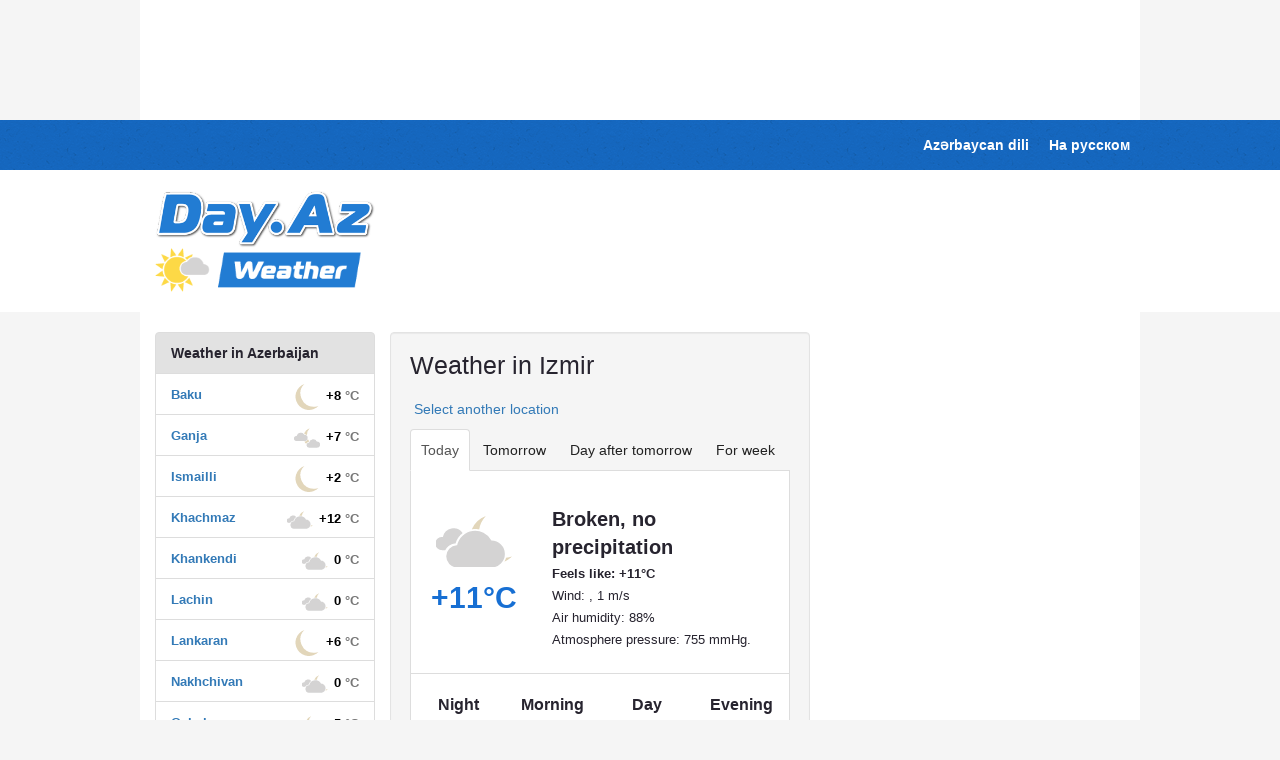

--- FILE ---
content_type: text/html; charset=UTF-8
request_url: https://weather.day.az/en/city/100311046/today.html
body_size: 7918
content:
<!DOCTYPE html>
<html lang="en">
<head>
    <meta charset="UTF-8">
    <title>Weather in Izmir Today - Погода Day.Az</title>
            <meta name="description" content="Weather forecast in Izmir Today, Temperature, Air humidity, Atmosphere pressure, Wind">            <meta name="keywords" content="weather forecast, Baku, temperature, wind, air humidity, atmospheric pressure, sun rise">        <meta name='yandex-verification' content='58f87877c8618bf1'>
    <meta name="google-site-verification" content="2lbE6hmbgUAfhSgsJnOPBckV9A-7DRKf9nA7dE29BB4"/>
    <meta property="fb:app_id" content="1691285781128705">

    <meta property="og:title" content="Weather in Izmir Today - Погода Day.Az" />
<meta property="og:description" content="Weather forecast in Izmir Today, Temperature, Air humidity, Atmosphere pressure, Wind" />
<meta property="og:type" content="website" />
<meta property="og:url" content="http://weather.day.az/en" />
<meta property="og:locale" content="ru_RU" />
<meta property="og:site_name" content="Погода Day.Az" />
<meta property="og:image" content="https://weather.day.az/assets/images/weather_day_az_poster.jpg?v2" />

    <meta name="viewport" content="width=device-width, initial-scale=1">

    <link rel="icon" type="image/png" href="/assets/favicon/favicon-96x96.png" sizes="96x96" />
    <link rel="icon" type="image/svg+xml" href="/assets/favicon/favicon.svg" />
    <link rel="shortcut icon" href="/assets/favicon/favicon.ico" />
    <link rel="apple-touch-icon" sizes="180x180" href="/assets/favicon/apple-touch-icon.png" />
    <meta name="apple-mobile-web-app-title" content="Weather.Day.Az" />
    <link rel="manifest" href="/assets/favicon/site.webmanifest" />
    <meta name="theme-color" content="#ffffff">



    <link href="/assets/css/all-stylesheets.css?v2024004" rel="stylesheet">

    <!--LiveInternet counter-->
<script>
    new Image().src = "//counter.yadro.ru/hit;Day_Az?r" +
        escape(document.referrer) + ((typeof (screen) == "undefined") ? "" :
            ";s" + screen.width + "*" + screen.height + "*" + (screen.colorDepth ?
                screen.colorDepth : screen.pixelDepth)) + ";u" + escape(document.URL) +
        ";" + Math.random();
</script>
<!--/LiveInternet-->    <!-- Google tag (gtag.js) -->
<script async src="https://www.googletagmanager.com/gtag/js?id=G-7TNKS2FEB3"></script>
<script>
    window.dataLayer = window.dataLayer || [];
    function gtag(){dataLayer.push(arguments);}
    gtag('js', new Date());

    gtag('config', 'G-7TNKS2FEB3');
</script>

<script>
    window.digitalks=window.digitalks||new function(){var t=this;t._e=[],t._c={},t.config=function(c){var i;t._c=c,t._c.script_id?((i=document.createElement("script")).src="//data.digitalks.az/v1/scripts/"+t._c.script_id+"/track.js?&cb="+Math.random(),i.async=!0,document.head.appendChild(i)):console.error("digitalks: script_id cannot be empty!")};["track","identify"].forEach(function(c){t[c]=function(){t._e.push([c].concat(Array.prototype.slice.call(arguments,0)))}})}
    digitalks.config({
        script_id: "d0174e98-b4b7-41f2-850d-0cae5bc6f421",
        page_url: location.href,
        referrer: document.referrer
    })
</script>
    <!-- Yandex.Metrika counter -->
<script type="text/javascript" >
    (function(m,e,t,r,i,k,a){m[i]=m[i]||function(){(m[i].a=m[i].a||[]).push(arguments)};
        m[i].l=1*new Date();
        for (var j = 0; j < document.scripts.length; j++) {if (document.scripts[j].src === r) { return; }}
        k=e.createElement(t),a=e.getElementsByTagName(t)[0],k.async=1,k.src=r,a.parentNode.insertBefore(k,a)})
    (window, document, "script", "https://mc.yandex.ru/metrika/tag.js", "ym");

    ym(6154468, "init", {
        clickmap:true,
        trackLinks:true,
        accurateTrackBounce:true
    });
</script>
<noscript><div><img src="https://mc.yandex.ru/watch/6154468" style="position:absolute; left:-9999px;" alt="" /></div></noscript>
<!-- /Yandex.Metrika counter -->

    <script async src="https://securepubads.g.doubleclick.net/tag/js/gpt.js"></script>
    <script>
        function genUID() {
            return Math.random().toString(36).substr(2, 7) + '_' + Math.random().toString(36).substr(2, 7) + '_' + Math.random().toString(36).substr(2, 7) + '_' + Math.random().toString(36).substr(2, 7);
        }

        function sendMetricsRender(d) {
            return true;
            // console.log('sendMetrics');
            //
            // function encodeDataToURL(data) {
            //     return Object
            //         .keys(data)
            //         .map(value => `${value}=${encodeURIComponent(data[value])}`)
            //         .join('&');
            // }
            //
            // var xhttp = new XMLHttpRequest();
            // xhttp.open("POST", "https://www.zeroline.az/ads_metrics.php");
            // xhttp.setRequestHeader("Content-type", "application/x-www-form-urlencoded");
            // xhttp.send(encodeDataToURL(d));
        }

        function getNavigator() {
            var _navigator = {};
            for (var i in navigator) _navigator[i] = navigator[i];
            return JSON.stringify(_navigator);
        }

        var sessionUID = genUID();
        var slotUIDs = {};
        var slotTIMERS = {};
        var SECONDS_TO_WAIT_AFTER_VIEWABILITY = 40;

        window.googletag = window.googletag || {cmd: []};
        googletag.cmd.push(function () {
            // This listener is called when a slot has finished rendering.
            googletag.pubads().addEventListener('slotRenderEnded',
                function (event) {
                    var slot = event.slot.getSlotElementId();
                    slotTIMERS[slot] = null;
                    slotUIDs[slot] = genUID();
                    var data = {
                        event: 'slotRenderEnded',
                        slot: slot,
                        advertiser_id: event.advertiserId,
                        campaign_id: event.campaignId,
                        creative_id: event.creativeId,
                        is_empty: event.isEmpty,
                        line_item_id: event.lineItemId,
                        width: window.innerWidth,
                        height: window.innerHeight,
                        session_uid: sessionUID,
                        slot_uid: slotUIDs[slot],
                        user_agent: navigator.userAgent,
                        visibility_state: document.visibilityState,
                        scroll_top: Math.round(window.scrollY),
                        page_url: window.location.href
                    };
                    sendMetricsRender(data);
                }
            );


            googletag.pubads().addEventListener('impressionViewable', function (event) {
                var slot = event.slot.getSlotElementId();
                //console.log('Impression for slot', slot, 'became viewable.');
                var data = {
                    event: 'impressionViewable',
                    slot: slot,
                    width: window.innerWidth,
                    height: window.innerHeight,
                    session_uid: sessionUID,
                    slot_uid: slotUIDs[slot],
                    user_agent: navigator.userAgent,
                    scroll_top: window.scrollY
                };
                sendMetricsRender(data);
            });


            googletag.pubads().addEventListener('slotVisibilityChanged',
                function (event) {
                    var slot = event.slot.getSlotElementId();
                   // console.group('Visibility of slot', slot, 'changed.');
                    //console.log('Visible area:', event.inViewPercentage + '%');
                   // console.groupEnd();
                    if (event.inViewPercentage >= 50) {
                        if (slotTIMERS[slot] === null) {
                            //console.log('START TIMER for slot ' + slot);
                            slotTIMERS[slot] = setTimeout(function () {
                                console.log('Refresh ' + slot + ' ad unit.');
                                googletag.pubads().refresh([event.slot]);
                            }, SECONDS_TO_WAIT_AFTER_VIEWABILITY * 1000);
                        }
                    } else {
                        //console.log('STOP TIMER for slot ' + slot);
                        if (slotTIMERS[slot] !== 'undefined') {
                            clearTimeout(slotTIMERS[slot]);
                            slotTIMERS[slot] = null;
                        }
                    }
                }
            );

                        googletag.defineSlot('/1020314/DAY_Slot_Weather_Top_1000x120', [1000, 120], 'DAY_Slot_Weather_Top_1000x120').addService(googletag.pubads());
            googletag.defineSlot('/1020314/DAY_Slot_Weather_Top_728x90', [728, 90], 'DAY_Slot_Weather_Top_728x90').addService(googletag.pubads());
            googletag.defineSlot('/1020314/DAY_Slot_Weather_RightUp_240x400', [[240, 400],[300, 600]], 'DAY_Slot_Weather_RightUp_240x400').addService(googletag.pubads());
            googletag.defineSlot('/1020314/DAY_Slot_Weather_RightDown_240x400', [[240, 400],[300, 600]], 'DAY_Slot_Weather_RightDown_240x400').addService(googletag.pubads());
            googletag.defineSlot('/1020314/DAY_Slot_Weather_Branding', [1, 1], 'DAY_Slot_Weather_Branding').addService(googletag.pubads());
                        googletag.defineSlot('/1020314/DAY_Slot_Weather_Fullscreen', [1, 1], 'DAY_Slot_Weather_Fullscreen').addService(googletag.pubads());
            googletag.pubads().setTargeting('language', ['en']);
            //googletag.pubads().enableSingleRequest();
            googletag.pubads().collapseEmptyDivs();
            googletag.enableServices();
        });
    </script>

    <script>window.yaContextCb = window.yaContextCb || []</script>
    <script src="https://yandex.ru/ads/system/context.js" async></script>

    <script src="https://cdn.tds.bid/bid.js"></script>
</head>
<body>
<div>
    <div id="fb-root"></div>    <div class="container prn pln" id="top_banner_place_1000x120" style="background-color: #fff;">
        <div class="col-lg-9 col-md-10 hidden-sm hidden-xs prn pln" style="width: 1000px; top: 0; height: 120px;">
            <div id="DAY_Slot_Weather_Top_1000x120" style="min-height: 120px; min-width: 1000px; background-color: #fff;
position: fixed;
    top: 0;
    left: 50%;
    transform: translateX(-50%);
    z-index: 10;">
    <script>
        googletag.cmd.push(function() { googletag.display('DAY_Slot_Weather_Top_1000x120'); });
    </script>
</div>        </div>
    </div>
<nav id="navigation">
    <div class="_navbar_ yamm navbar-inverse" role="navigation">
        <div class="container">
            <div class="row">
                <div class="">
                    <div class="navbar-header">
                        <button type="button" class="navbar-toggle" data-toggle="collapse" data-target=".navbar-collapse">
                            <span class="sr-only">Menu</span>
                            <span class="icon-bar"></span>
                            <span class="icon-bar"></span>
                            <span class="icon-bar"></span>
                        </button>
                    </div>
                    <div class="collapse navbar-collapse">
                        <ul class="nav navbar-nav" style="width: 100%;">
                                <li class="pull-right"><a href="/ru/">На русском</a></li>
                                <li class="pull-right"><a href="/az/">Azərbaycan dili</a></li>
                        </ul>
<nav id="day-menu">
    <ul>
                                    <li><a href="/ru/">На русском</a></li>
                                                <li><a href="/az/">Azərbaycan dili</a></li>
                                                <li><a href="https://news.day.az/">Новости</a></li>
        <li><a target="_blank" href="https://newstube.az/">NewsTube</a></li>
        <li><a target="_blank" href="https://azn.day.az/en/">Деньги</a></li>
        <li><a target="_blank" href="https://avia.day.az/">Авиарейсы</a></li>
        <li><a target="_blank" href="https://lady.day.az/">Lady.Day.Az</a></li>
    </ul>
</nav>                    </div>
                    <!--/.nav-collapse -->
                </div>
            </div>
        </div>
    </div>
</nav>
<!-- HEADER STARTS ========================================================================= -->
<header>
    <div class="container content-bg">
        <!-- LOGO & ADS STARTS -->
        <div class="row">
            <div class="col-lg-3 col-md-2 logo">
                <a href="http://www.day.az">
                    <img src="/assets/images/logo_dayaz.png" alt="Day.Az" title="Day.Az"></a>
                <a href="https://weather.day.az/en/">
                    <img src="/assets/images/weather_dayaz_en.png" alt="Weather.Day.Az" title="Weather.Day.Az"></a>
            </div>
                            <div class="col-lg-9 col-md-10 hidden-sm hidden-xs ptl prn">
                    <!-- /1020314/DAY_Slot_Weather_Top_728x90 -->
<div id='DAY_Slot_Weather_Top_728x90' style='min-width: 728px; min-height: 90px;'>
    <script>
        googletag.cmd.push(function() { googletag.display('DAY_Slot_Weather_Top_728x90'); });
    </script>
</div>


                </div>
                    </div>
    </div>
    <!-- LOGO & ADS ENDS -->
</header>
<!-- /. HEADER ENDS ========================================================================= -->

<!-- MOBILE MENU BUTTON STARTS ========================================================================= -->
<div id="mobile-header">
    <a id="responsive-menu-button" href="#day-menu">
        <span class="icon-bar"></span>
        <span class="icon-bar"></span>
        <span class="icon-bar"></span>
    </a>
</div>
<!-- /. MOBILE MENU BUTTON ENDS ========================================================================= -->

<div class="container content-bg">
    <!-- PAGE CONTENTS STARTS ========================================================================= -->
    <section class="inner-page-contents ptl">

    <div class="block weather">
        <div class="row">
            <div class="col-lg-9 col-md-9 col-day-fixed-left">
                <div class="row">
                    <div class="col-lg-4 hidden-xs hidden-sm" style="width: 250px;">
                                                <div class="listing">
    <ul>
        <li class="list-group-item">Weather in Azerbaijan</li>
                    <li class="list-group-item">
                <a href="https://weather.day.az/en/city/100587084/today.html" title="Weather in Baku">
                    <span class="location_name">Baku</span>
                    <span class="weather_factical"><img src="/assets/images/icons/states/n000.svg" alt="">+8 <span class="text-muted">&deg;C</span></span>
                </a>
            </li>
                    <li class="list-group-item">
                <a href="https://weather.day.az/en/city/100586523/today.html" title="Weather in Ganja">
                    <span class="location_name">Ganja</span>
                    <span class="weather_factical"><img src="/assets/images/icons/states/n200.svg" alt="">+7 <span class="text-muted">&deg;C</span></span>
                </a>
            </li>
                    <li class="list-group-item">
                <a href="https://weather.day.az/en/city/100586318/today.html" title="Weather in Ismailli">
                    <span class="location_name">Ismailli</span>
                    <span class="weather_factical"><img src="/assets/images/icons/states/n000.svg" alt="">+2 <span class="text-muted">&deg;C</span></span>
                </a>
            </li>
                    <li class="list-group-item">
                <a href="https://weather.day.az/en/city/100584717/today.html" title="Weather in Khachmaz">
                    <span class="location_name">Khachmaz</span>
                    <span class="weather_factical"><img src="/assets/images/icons/states/n300.svg" alt="">+12 <span class="text-muted">&deg;C</span></span>
                </a>
            </li>
                    <li class="list-group-item">
                <a href="https://weather.day.az/en/city/100146970/today.html" title="Weather in Khankendi">
                    <span class="location_name">Khankendi</span>
                    <span class="weather_factical"><img src="/assets/images/icons/states/n300.svg" alt="">0 <span class="text-muted">&deg;C</span></span>
                </a>
            </li>
                    <li class="list-group-item">
                <a href="https://weather.day.az/en/city/100147625/today.html" title="Weather in Lachin">
                    <span class="location_name">Lachin</span>
                    <span class="weather_factical"><img src="/assets/images/icons/states/n300.svg" alt="">0 <span class="text-muted">&deg;C</span></span>
                </a>
            </li>
                    <li class="list-group-item">
                <a href="https://weather.day.az/en/city/100147622/today.html" title="Weather in Lankaran">
                    <span class="location_name">Lankaran</span>
                    <span class="weather_factical"><img src="/assets/images/icons/states/n000.svg" alt="">+6 <span class="text-muted">&deg;C</span></span>
                </a>
            </li>
                    <li class="list-group-item">
                <a href="https://weather.day.az/en/city/100147429/today.html" title="Weather in Nakhchivan">
                    <span class="location_name">Nakhchivan</span>
                    <span class="weather_factical"><img src="/assets/images/icons/states/n300.svg" alt="">0 <span class="text-muted">&deg;C</span></span>
                </a>
            </li>
                    <li class="list-group-item">
                <a href="https://weather.day.az/en/city/100585231/today.html" title="Weather in Qabala">
                    <span class="location_name">Qabala</span>
                    <span class="weather_factical"><img src="/assets/images/icons/states/n300.svg" alt="">+5 <span class="text-muted">&deg;C</span></span>
                </a>
            </li>
                    <li class="list-group-item">
                <a href="https://weather.day.az/en/city/100585221/today.html" title="Weather in Quba">
                    <span class="location_name">Quba</span>
                    <span class="weather_factical"><img src="/assets/images/icons/states/n400.svg" alt="">+8 <span class="text-muted">&deg;C</span></span>
                </a>
            </li>
                    <li class="list-group-item">
                <a href="https://weather.day.az/en/city/100585220/today.html" title="Weather in Qusar">
                    <span class="location_name">Qusar</span>
                    <span class="weather_factical"><img src="/assets/images/icons/states/n400.svg" alt="">+8 <span class="text-muted">&deg;C</span></span>
                </a>
            </li>
                    <li class="list-group-item">
                <a href="https://weather.day.az/en/city/100585170/today.html" title="Weather in Shaki">
                    <span class="location_name">Shaki</span>
                    <span class="weather_factical"><img src="/assets/images/icons/states/n300.svg" alt="">+7 <span class="text-muted">&deg;C</span></span>
                </a>
            </li>
                    <li class="list-group-item">
                <a href="https://weather.day.az/en/city/100585156/today.html" title="Weather in Shamakhi">
                    <span class="location_name">Shamakhi</span>
                    <span class="weather_factical"><img src="/assets/images/icons/states/n300.svg" alt="">+3 <span class="text-muted">&deg;C</span></span>
                </a>
            </li>
                    <li class="list-group-item">
                <a href="https://weather.day.az/en/city/100147105/today.html" title="Weather in Shusha">
                    <span class="location_name">Shusha</span>
                    <span class="weather_factical">+11 <span class="text-muted">&deg;C</span></span>
                </a>
            </li>
                    <li class="list-group-item">
                <a href="https://weather.day.az/en/city/100584923/today.html" title="Weather in Sumgait">
                    <span class="location_name">Sumgait</span>
                    <span class="weather_factical"><img src="/assets/images/icons/states/n000.svg" alt="">+8 <span class="text-muted">&deg;C</span></span>
                </a>
            </li>
                <li class="list-group-item list-group-item-text">
            <a href="https://weather.day.az/en/locations/">All locations</a>
        </li>
    </ul>
</div>                        <div class="listing">
    <ul>
        <li class="list-group-item">Other cities</li>
                    <li class="list-group-item">
                <a href="https://weather.day.az/en/city/100323786/today.html" title="Weather in Ankara">
                    <span class="location_name">Ankara</span>
                    <span class="weather_factical"><img src="/assets/images/icons/states/n420.svg" alt="">+10 <span class="text-muted">&deg;C</span></span>
                </a>
            </li>
                    <li class="list-group-item">
                <a href="https://weather.day.az/en/city/100323777/today.html" title="Weather in Antalya">
                    <span class="location_name">Antalya</span>
                    <span class="weather_factical"><img src="/assets/images/icons/states/n340.svg" alt="">+12 <span class="text-muted">&deg;C</span></span>
                </a>
            </li>
                    <li class="list-group-item">
                <a href="https://weather.day.az/en/city/101526273/today.html" title="Weather in Astana">
                    <span class="location_name">Astana</span>
                    <span class="weather_factical"><img src="/assets/images/icons/states/n412.svg" alt="">-4 <span class="text-muted">&deg;C</span></span>
                </a>
            </li>
                    <li class="list-group-item">
                <a href="https://weather.day.az/en/city/100615532/today.html" title="Weather in Batumi">
                    <span class="location_name">Batumi</span>
                    <span class="weather_factical"><img src="/assets/images/icons/states/n000.svg" alt="">+16 <span class="text-muted">&deg;C</span></span>
                </a>
            </li>
                    <li class="list-group-item">
                <a href="https://weather.day.az/en/city/101528675/today.html" title="Weather in Bishkek">
                    <span class="location_name">Bishkek</span>
                    <span class="weather_factical"><img src="/assets/images/icons/states/n400.svg" alt="">+3 <span class="text-muted">&deg;C</span></span>
                </a>
            </li>
                    <li class="list-group-item">
                <a href="https://weather.day.az/en/city/100292223/today.html" title="Weather in Dubai">
                    <span class="location_name">Dubai</span>
                    <span class="weather_factical"><img src="/assets/images/icons/states/n000.svg" alt="">+26 <span class="text-muted">&deg;C</span></span>
                </a>
            </li>
                    <li class="list-group-item">
                <a href="https://weather.day.az/en/city/100745044/today.html" title="Weather in Istanbul">
                    <span class="location_name">Istanbul</span>
                    <span class="weather_factical"><img src="/assets/images/icons/states/n000.svg" alt="">+16 <span class="text-muted">&deg;C</span></span>
                </a>
            </li>
                    <li class="list-group-item">
                <a href="https://weather.day.az/en/city/100703448/today.html" title="Weather in Kiev">
                    <span class="location_name">Kiev</span>
                    <span class="weather_factical"><img src="/assets/images/icons/states/n400.svg" alt="">0 <span class="text-muted">&deg;C</span></span>
                </a>
            </li>
                    <li class="list-group-item">
                <a href="https://weather.day.az/en/city/102643743/today.html" title="Weather in London">
                    <span class="location_name">London</span>
                    <span class="weather_factical"><img src="/assets/images/icons/states/n310.svg" alt="">+11 <span class="text-muted">&deg;C</span></span>
                </a>
            </li>
                    <li class="list-group-item">
                <a href="https://weather.day.az/en/city/100524901/today.html" title="Weather in Moscow">
                    <span class="location_name">Moscow</span>
                    <span class="weather_factical"><img src="/assets/images/icons/states/n400.svg" alt="">+3 <span class="text-muted">&deg;C</span></span>
                </a>
            </li>
                    <li class="list-group-item">
                <a href="https://weather.day.az/en/city/100498817/today.html" title="Weather in Saint Petersburg">
                    <span class="location_name">Saint Petersburg</span>
                    <span class="weather_factical"><img src="/assets/images/icons/states/n410.svg" alt="">+4 <span class="text-muted">&deg;C</span></span>
                </a>
            </li>
                    <li class="list-group-item">
                <a href="https://weather.day.az/en/city/101512569/today.html" title="Weather in Tashkent">
                    <span class="location_name">Tashkent</span>
                    <span class="weather_factical"><img src="/assets/images/icons/states/n100.svg" alt="">+11 <span class="text-muted">&deg;C</span></span>
                </a>
            </li>
                    <li class="list-group-item">
                <a href="https://weather.day.az/en/city/100611717/today.html" title="Weather in Tbilisi">
                    <span class="location_name">Tbilisi</span>
                    <span class="weather_factical"><img src="/assets/images/icons/states/n000.svg" alt="">+8 <span class="text-muted">&deg;C</span></span>
                </a>
            </li>
                    <li class="list-group-item">
                <a href="https://weather.day.az/en/city/100293394/today.html" title="Weather in Tel-Aviv">
                    <span class="location_name">Tel-Aviv</span>
                    <span class="weather_factical"><img src="/assets/images/icons/states/n300.svg" alt="">+20 <span class="text-muted">&deg;C</span></span>
                </a>
            </li>
                <li class="list-group-item list-group-item-text">
            <a href="https://weather.day.az/en/locations/">All locations</a>
        </li>
    </ul>
</div>                    </div>

                    <div class="col-lg-8 prn pln" style="width: 420px;">
                        <div class="well">
                            <h1>Weather in Izmir</h1>
                            <a href="https://weather.day.az/en/locations/" class="select_location"><i class="fa fa-location"></i> Select another location</a>
                            <ul class="nav nav-tabs">
    <li class="active">
        <a href="https://weather.day.az/en/city/100311046/today.html">Today</a>
    </li>
    <li >
        <a href="https://weather.day.az/en/city/100311046/tomorrow.html">Tomorrow</a>
    </li>
    <li class="hidden-xs ">
        <a href="https://weather.day.az/en/city/100311046/aftertomorrow.html">Day after tomorrow</a>
    </li>
    <li >
        <a href="https://weather.day.az/en/city/100311046/week.html">For week</a>
    </li>
</ul>                                                            <div class="forecast">
    <div class="row">
        <div class="col-xs-4 col-sm-4 col-md-4 col-lg-4 current_state text-center">
            <img src="/assets/images/icons/states/n300.svg" alt="">            <p class="degree">+11<span>&deg;C</span></p>
        </div>
        <div class="col-xs-8 col-sm-8 col-md-8 col-lg-8 today_forecast">
            
            <p><strong style="font-size: 20px;">Broken, no precipitation</strong></p>
                            <p style="font-weight: bold;">Feels like: +11&deg;C</p>
                           
                            <p>Wind: , 1 m/s</p>
               
                            <p>Air humidity: 88%</p>
                                        <p title="Atmospheric pressure at sea level">Atmosphere pressure: 755 mmHg.</p>
                             
                                                   
        </div>
    </div>
    <div class="row weather_forecast">
                    <div class="col-xs-3 col-md-3 col-sm-3 state">
                <!-- 2025-12-07 03:00:00 --> 
                <span class="day_time">Night</span>
                <div class="state-icon" title="Broken, no precipitation"><img src="/assets/images/icons/states/n300.svg" alt=""></div>
                <p class="degree">12&deg;C</p>
                <p class="wind">2 m/s</p>
            </div>
                    <div class="col-xs-3 col-md-3 col-sm-3 state">
                <!-- 2025-12-07 09:00:00 --> 
                <span class="day_time">Morning</span>
                <div class="state-icon" title="Broken, no precipitation"><img src="/assets/images/icons/states/d300.svg" alt=""></div>
                <p class="degree">11&deg;C</p>
                <p class="wind">2 m/s</p>
            </div>
                    <div class="col-xs-3 col-md-3 col-sm-3 state">
                <!-- 2025-12-07 15:00:00 --> 
                <span class="day_time">Day</span>
                <div class="state-icon" title="Broken, no precipitation"><img src="/assets/images/icons/states/d300.svg" alt=""></div>
                <p class="degree">16&deg;C</p>
                <p class="wind">2 m/s</p>
            </div>
                    <div class="col-xs-3 col-md-3 col-sm-3 state">
                <!-- 2025-12-07 21:00:00 --> 
                <span class="day_time">Evening</span>
                <div class="state-icon" title="Clear"><img src="/assets/images/icons/states/n000.svg" alt=""></div>
                <p class="degree">13&deg;C</p>
                <p class="wind">2 m/s</p>
            </div>
            </div>
</div>                                                    </div>

                        <div class="mbl">
                            <div class="fb-like" data-href="https://weather.day.az/" data-layout="standard" data-action="like" data-show-faces="false" data-share="true"></div>
                        </div>
                        <div class="mam mbxl">Weather forecast provided by  <a href="https://www.foreca.ru/" target="_blank">Foreca.ru</a> </div>                    </div>
                </div>
            </div>
            <div class="col-lg-3 col-md-3 col-day-fixed-right hidden-xs hidden-sm">
                <div class="banner">
                    <div id="DAY_Slot_Weather_RightUp_240x400" class="mbl" style="width: 300px;height: 600px;">
    <script>
        googletag.cmd.push(function() { googletag.display('DAY_Slot_Weather_RightUp_240x400'); });
    </script>
</div><div id="DAY_Slot_Weather_RightDown_240x400" class="mbl" style="width: 300px;height: 600px;">
    <script>
        googletag.cmd.push(function() { googletag.display('DAY_Slot_Weather_RightDown_240x400'); });
    </script>
</div>

                </div>
            </div>
        </div>
    </div>

</section>
<!-- /. PAGE CONTENTS ENDS ========================================================================= -->

</div>
<!-- FOOTER STARTS ========================================================================= -->

<div class="mbm">
    <div id="adfox_171273424107075567"></div>
<script>
    window.yaContextCb.push(()=>{
        Ya.adfoxCode.create({
            ownerId: 375321,
            containerId: 'adfox_171273424107075567',
            params: {
                p1: 'dbvtk',
                p2: 'iyac'
            }
        })
    })
</script></div>
<section class="footer">
    <!-- 2ND ROW STARTS -->
    <div class="row2">
        <div class="container">
            <div class="row">
                <!-- ABOUT MAG STARTS -->
                <div class="col-lg-4">
                    <div class="about">
                        <h3>Информационная служба</h3>
                        <div class="footer-logo"><img src="/assets/images/footer_logo_dayaz.png" alt="Day.Az Logo">
                        </div>
                        <div class="introduction">При использовании материалов с сайта гиперссылка обязательна. Редакция
                            не несет ответственности за содержание рекламных материалов и баннеров.
                        </div>
                    </div>
                </div>
                <!-- ABOUT MAG ENDS -->
                <!-- CONTACT US STARTS -->
                <div class="col-lg-4">
                    <h3>Контакты</h3>
                    <ul class="contactus">
                        <li>Наш Email: <a href="/cdn-cgi/l/email-protection#41242528352e33012520386f203b"><span class="__cf_email__" data-cfemail="50353439243f22103431297e312a">[email&#160;protected]</span></a></li>
                        <li><a href="https://www.day.az/feedback" target="_blank">Написать в редакцию</a></li>
                        <li><a href="https://www.day.az/advertising" target="_blank">Размещение рекламы</a></li>
                    </ul>
                    <!-- SOCIAL ICONS STARTS -->
                    <h3>Присоединяйтесь!</h3>
                    <ul class="social-icons">
                        <li>
                            <div class="icon facebook"><a target="_blank" href="https://www.facebook.com/wwwdayaz"><i class="fa fa-facebook"></i></a></div>
                        </li>
                        <li>
                            <div class="icon twitter"><a target="_blank" href="https://twitter.com/www_Day_Az"><i class="fa fa-twitter"></i></a></div>
                        </li>
                        <li>
                            <div class="icon instagram"><a target="_blank" href="https://instagram.com/day_az"><i class="fa fa-instagram"></i></a></div>
                        </li>
                    </ul>
                    <!-- SOCIAL ICONS ENDS -->
                </div>
                <!-- CONTACT US ENDS -->

                <!-- COUNTERS STARTS -->
                <div class="col-lg-4">
                    <div class="counters">
    <div>
        <!--LiveInternet logo-->
        <a href="//www.liveinternet.ru/click;Day_Az" target="_blank">
            <img src="//counter.yadro.ru/logo;Day_Az?15.6" title="LiveInternet: показано число просмотров за 24 часа, посетителей за 24 часа и за сегодня" alt="" width="88" height="31"/>
        </a>
        <!--/LiveInternet-->
    </div>

    <div>
        <!-- Rating@Mail.ru counter -->
        <script data-cfasync="false" src="/cdn-cgi/scripts/5c5dd728/cloudflare-static/email-decode.min.js"></script><script>
        var _tmr = window._tmr || (window._tmr = []);
        _tmr.push({id: "1981460", type: "pageView", start: (new Date()).getTime()});
        (function (d, w, id) {
        if (d.getElementById(id)) return;
        var ts = d.createElement("script"); ts.type = "text/javascript"; ts.async = true; ts.id = id;
        ts.src = (d.location.protocol == "https:" ? "https:" : "http:") + "//top-fwz1.mail.ru/js/code.js";
        var f = function () {var s = d.getElementsByTagName("script")[0]; s.parentNode.insertBefore(ts, s);};
        if (w.opera == "[object Opera]") { d.addEventListener("DOMContentLoaded", f, false); } else { f(); }
        })(document, window, "topmailru-code");
        </script><noscript><div>
        <img src="//top-fwz1.mail.ru/counter?id=1981460;js=na" style="border:0;position:absolute;left:-9999px;" alt="" />
        </div></noscript>
        <!-- //Rating@Mail.ru counter -->
        <!-- Rating@Mail.ru logo -->
        <a href="https://top.mail.ru/jump?from=1981460">
        <img src="//top-fwz1.mail.ru/counter?id=1981460;t=477;l=1" 
        style="border:0;" height="31" width="88" alt="Рейтинг@Mail.ru" /></a>
        <!-- //Rating@Mail.ru logo -->
    </div>
    
</div>                </div>
                <!-- COUNTERS ENDS -->
            </div>
        </div>
    </div>
    <!-- 2ND ROW ENDS -->
    <!-- 3RD ROW STARTS -->
    <div class="row3">
        <div class="container">
            <div class="row">
                <div class="col-lg-12 copyright">Copyright © 2003-2025 Day.Az</div>
            </div>
        </div>
    </div>
    <!-- 3RD ROW ENDS -->
</section>
<!-- /. FOOTER ENDS ========================================================================= -->
<a href="#" class="scrollup">Scroll</a>

<link href="/assets/fonts/font-awesome/css/font-awesome.min.css" rel="stylesheet" type="text/css"/>
<script src="/assets/js/jquery-1.11.1/jquery.min.js"></script>
<script src="/assets/js/bootstrap/bootstrap.min.js"></script>
<script src="/assets/js/bootstrap-hover/twitter-bootstrap-hover-dropdown.min.js"></script>
<script src="/assets/mmenu/core/js/jquery.mmenu.min.js"></script>
<script src="/assets/js/custom/custom.js?v=202112"></script>

    <div id="DAY_Slot_Weather_Branding" style="height:1px; width:1px; position: fixed; top: 0; left: 0;">
        <script>
            googletag.cmd.push(function () {
                googletag.display("DAY_Slot_Weather_Branding");
            });
        </script>
    </div>

<div id="DAY_Slot_Weather_Fullscreen" style="height:1px; width:1px; position: fixed; top: 2px; left: 0;">
    <script>
        googletag.cmd.push(function () {
            googletag.display("DAY_Slot_Weather_Fullscreen");
        });
    </script>
</div>

<script>(function (d, s, id) {
        var js, fjs = d.getElementsByTagName(s)[0];
        if (d.getElementById(id))
            return;
        js = d.createElement(s);
        js.id = id;
        js.src = "//connect.facebook.net/en_US/sdk.js#xfbml=1&version=v2.6&appId=1691285781128705";
        fjs.parentNode.insertBefore(js, fjs);
    }(document, 'script', 'facebook-jssdk'));</script>

</div>


<script>
    if ('serviceWorker' in navigator) {
        window.addEventListener('load', () => {
            navigator.serviceWorker
                .register('/sw.js', { scope: '/' })   // путь и зона действия
                .then((reg) => console.log('SW registered', reg.scope))
                .catch((err) => console.error('SW registration failed', err));
        });
    }
</script>
</body>
</html>

--- FILE ---
content_type: text/html; charset=utf-8
request_url: https://www.google.com/recaptcha/api2/aframe
body_size: 184
content:
<!DOCTYPE HTML><html><head><meta http-equiv="content-type" content="text/html; charset=UTF-8"></head><body><script nonce="U4Am-FhvtGUQfjEePv2tRw">/** Anti-fraud and anti-abuse applications only. See google.com/recaptcha */ try{var clients={'sodar':'https://pagead2.googlesyndication.com/pagead/sodar?'};window.addEventListener("message",function(a){try{if(a.source===window.parent){var b=JSON.parse(a.data);var c=clients[b['id']];if(c){var d=document.createElement('img');d.src=c+b['params']+'&rc='+(localStorage.getItem("rc::a")?sessionStorage.getItem("rc::b"):"");window.document.body.appendChild(d);sessionStorage.setItem("rc::e",parseInt(sessionStorage.getItem("rc::e")||0)+1);localStorage.setItem("rc::h",'1765049135774');}}}catch(b){}});window.parent.postMessage("_grecaptcha_ready", "*");}catch(b){}</script></body></html>

--- FILE ---
content_type: text/css
request_url: https://weather.day.az/assets/css/all-stylesheets.css?v2024004
body_size: -193
content:
@charset "utf-8";
@import url("bootstrap/bootstrap.min.css");
@import url("../mmenu/core/css/jquery.mmenu.css");
@import url("stylesheet.css?v2024001");
@import url("weather.css?v2024004");
/*@import url("../owl-carousel/assets/owl.carousel.min.css");*/
/*@import url("../fonts/font-awesome/css/font-awesome.min.css");*/



--- FILE ---
content_type: text/css
request_url: https://weather.day.az/assets/mmenu/core/css/jquery.mmenu.css
body_size: 1480
content:
/*
	jQuery.mmenu CSS
*/
/*
	jQuery.mmenu oncanvas CSS
*/
.mm-hidden {
    display: none !important; }

.mm-wrapper {
    overflow-x: hidden;
    position: relative; }

.mm-menu,
.mm-panels,
.mm-panels > .mm-panel {
    margin: 0;
    position: absolute;
    left: 0;
    right: 0;
    top: 0;
    bottom: 0;
    z-index: 0; }

.mm-menu {
    box-sizing: border-box;
    background: inherit;
    display: block;
    overflow: hidden;
    padding: 0; }

.mm-panel {
    -webkit-transition: -webkit-transform 0.4s ease;
    -moz-transition: -moz-transform 0.4s ease;
    -ms-transition: -ms-transform 0.4s ease;
    -o-transition: -o-transform 0.4s ease;
    transition: transform 0.4s ease;
    -webkit-transform: translate3d(100%, 0, 0);
    -moz-transform: translate3d(100%, 0, 0);
    -ms-transform: translate3d(100%, 0, 0);
    -o-transform: translate3d(100%, 0, 0);
    transform: translate3d(100%, 0, 0); }
.mm-panel.mm-opened {
    -webkit-transform: translate3d(0%, 0, 0);
    -moz-transform: translate3d(0%, 0, 0);
    -ms-transform: translate3d(0%, 0, 0);
    -o-transform: translate3d(0%, 0, 0);
    transform: translate3d(0%, 0, 0); }
.mm-panel.mm-subopened {
    -webkit-transform: translate3d(-30%, 0, 0);
    -moz-transform: translate3d(-30%, 0, 0);
    -ms-transform: translate3d(-30%, 0, 0);
    -o-transform: translate3d(-30%, 0, 0);
    transform: translate3d(-30%, 0, 0); }
.mm-panel.mm-highest {
    z-index: 1; }

.mm-panels,
.mm-panels > .mm-panel {
    background: inherit;
    border-color: inherit; }

.mm-panels > .mm-panel {
    background: inherit;
    border-color: inherit;
    -webkit-overflow-scrolling: touch;
    overflow: scroll;
    overflow-x: hidden;
    overflow-y: auto;
    box-sizing: border-box;
    padding: 0 20px; }
.mm-panels > .mm-panel.mm-hasnavbar {
    padding-top: 40px; }
.mm-panels > .mm-panel:before, .mm-panels > .mm-panel:after {
    content: '';
    display: block;
    height: 20px; }

.mm-vertical .mm-panel {
    -webkit-transform: none !important;
    -moz-transform: none !important;
    -ms-transform: none !important;
    -o-transform: none !important;
    transform: none !important; }

.mm-vertical .mm-listview .mm-panel,
.mm-listview .mm-vertical .mm-panel {
    display: none;
    padding: 10px 0 10px 10px; }
.mm-vertical .mm-listview .mm-panel .mm-listview > li:last-child:after,
.mm-listview .mm-vertical .mm-panel .mm-listview > li:last-child:after {
    border-color: transparent; }

.mm-vertical li.mm-opened > .mm-panel,
li.mm-vertical.mm-opened > .mm-panel {
    display: block; }

.mm-vertical .mm-listview > li > .mm-next,
.mm-listview > li.mm-vertical > .mm-next {
    height: 40px;
    bottom: auto; }
.mm-vertical .mm-listview > li > .mm-next:after,
.mm-listview > li.mm-vertical > .mm-next:after {
    top: 16px;
    bottom: auto; }
.mm-vertical .mm-listview > li.mm-opened > .mm-next:after,
.mm-listview > li.mm-vertical.mm-opened > .mm-next:after {
    -webkit-transform: rotate(45deg);
    -moz-transform: rotate(45deg);
    -ms-transform: rotate(45deg);
    -o-transform: rotate(45deg);
    transform: rotate(45deg); }

.mm-navbar {
    border-bottom: 1px solid;
    border-color: inherit;
    text-align: center;
    line-height: 20px;
    height: 40px;
    padding: 0 40px;
    margin: 0;
    position: absolute;
    top: 0;
    left: 0;
    right: 0; }
.mm-navbar > * {
    display: block;
    padding: 10px 0; }
.mm-navbar a,
.mm-navbar a:hover {
    text-decoration: none; }
.mm-navbar .mm-title {
    text-overflow: ellipsis;
    white-space: nowrap;
    overflow: hidden; }
.mm-navbar .mm-btn {
    box-sizing: border-box;
    width: 40px;
    height: 40px;
    position: absolute;
    top: 0;
    z-index: 1; }
.mm-navbar .mm-btn:first-child {
    padding-left: 20px;
    left: 0; }
.mm-navbar .mm-btn:last-child {
    text-align: right;
    padding-right: 20px;
    right: 0; }

.mm-panel .mm-navbar {
    display: none; }
.mm-panel.mm-hasnavbar .mm-navbar {
    display: block; }

.mm-listview,
.mm-listview > li {
    list-style: none;
    display: block;
    padding: 0;
    margin: 0; }

.mm-listview {
    font: inherit;
    font-size: 14px;
    line-height: 20px; }
.mm-listview a,
.mm-listview a:hover {
    text-decoration: none; }
.mm-listview > li {
    position: relative; }
.mm-listview > li, .mm-listview > li:after,
.mm-listview > li .mm-next,
.mm-listview > li .mm-next:before {
    border-color: inherit; }
.mm-listview > li > a,
.mm-listview > li > span {
    text-overflow: ellipsis;
    white-space: nowrap;
    overflow: hidden;
    color: inherit;
    display: block;
    padding: 10px 10px 10px 20px;
    margin: 0; }
.mm-listview > li > a.mm-arrow,
.mm-listview > li > span.mm-arrow {
    padding-right: 50px; }
.mm-listview > li:not(.mm-divider):after {
    content: '';
    border-bottom-width: 1px;
    border-bottom-style: solid;
    display: block;
    position: absolute;
    left: 0;
    right: 0;
    bottom: 0; }
.mm-listview > li:not(.mm-divider):after {
    left: 20px; }
.mm-listview .mm-next {
    background: rgba(3, 2, 1, 0);
    width: 50px;
    padding: 0;
    position: absolute;
    right: 0;
    top: 0;
    bottom: 0;
    z-index: 2; }
.mm-listview .mm-next:before {
    content: '';
    border-left-width: 1px;
    border-left-style: solid;
    display: block;
    position: absolute;
    top: 0;
    bottom: 0;
    left: 0; }
.mm-listview .mm-next + a,
.mm-listview .mm-next + span {
    margin-right: 50px; }
.mm-listview .mm-next.mm-fullsubopen {
    width: 100%; }
.mm-listview .mm-next.mm-fullsubopen:before {
    border-left: none; }
.mm-listview .mm-next.mm-fullsubopen + a,
.mm-listview .mm-next.mm-fullsubopen + span {
    padding-right: 50px;
    margin-right: 0; }

.mm-panels > .mm-panel > .mm-listview {
    margin: 20px -20px; }
.mm-panels > .mm-panel > .mm-listview:first-child,
.mm-panels > .mm-panel > .mm-navbar + .mm-listview {
    margin-top: -20px; }

.mm-listview .mm-inset {
    list-style: inside disc;
    padding: 0 10px 15px 40px;
    margin: 0; }
.mm-listview .mm-inset > li {
    padding: 5px 0; }

.mm-listview .mm-divider {
    text-overflow: ellipsis;
    white-space: nowrap;
    overflow: hidden;
    font-size: 10px;
    text-transform: uppercase;
    text-indent: 20px;
    line-height: 25px; }

.mm-listview .mm-spacer {
    padding-top: 40px; }
.mm-listview .mm-spacer > .mm-next {
    top: 40px; }
.mm-listview .mm-spacer.mm-divider {
    padding-top: 25px; }

.mm-prev:before,
.mm-next:after,
.mm-arrow:after {
    content: '';
    border: 2px solid transparent;
    display: inline-block;
    width: 8px;
    height: 8px;
    margin: auto;
    position: absolute;
    top: 0;
    bottom: 0;
    -webkit-transform: rotate(-45deg);
    -moz-transform: rotate(-45deg);
    -ms-transform: rotate(-45deg);
    -o-transform: rotate(-45deg);
    transform: rotate(-45deg); }

.mm-prev:before {
    border-right: none;
    border-bottom: none;
    left: 23px; }

.mm-next:after,
.mm-arrow:after {
    border-top: none;
    border-left: none;
    right: 23px; }

.mm-menu {
    background: #f3f3f3;
    border-color: rgba(0, 0, 0, 0.1);
    color: rgba(0, 0, 0, 0.7); }
.mm-menu .mm-navbar > *,
.mm-menu .mm-navbar a {
    color: rgba(0, 0, 0, 0.3); }
.mm-menu .mm-navbar .mm-btn:before, .mm-menu .mm-navbar .mm-btn:after {
    border-color: rgba(0, 0, 0, 0.3); }
.mm-menu .mm-listview {
    border-color: rgba(0, 0, 0, 0.1); }
.mm-menu .mm-listview > li .mm-next:after,
.mm-menu .mm-listview > li .mm-arrow:after {
    border-color: rgba(0, 0, 0, 0.3); }
.mm-menu .mm-listview > li a:not(.mm-next) {
    -webkit-tap-highlight-color: rgba(255, 255, 255, 0.5);
    tap-highlight-color: rgba(255, 255, 255, 0.5); }
.mm-menu .mm-listview > li.mm-selected > a:not(.mm-next),
.mm-menu .mm-listview > li.mm-selected > span {
    background: rgba(255, 255, 255, 0.5); }
.mm-menu.mm-vertical .mm-listview > li.mm-opened > a.mm-next,
.mm-menu.mm-vertical .mm-listview > li.mm-opened > .mm-panel,
.mm-menu .mm-listview > li.mm-opened.mm-vertical > a.mm-next,
.mm-menu .mm-listview > li.mm-opened.mm-vertical > .mm-panel {
    background: rgba(0, 0, 0, 0.05); }
.mm-menu .mm-divider {
    background: rgba(0, 0, 0, 0.05); }

/*
	jQuery.mmenu offcanvas addon CSS
*/
.mm-page {
    box-sizing: border-box;
    position: relative; }

.mm-slideout {
    -webkit-transition: -webkit-transform 0.4s ease;
    -ms-transition: -ms-transform 0.4s ease;
    transition: transform 0.4s ease; }

html.mm-opened {
    overflow-x: hidden;
    position: relative; }

html.mm-blocking {
    overflow: hidden; }
html.mm-blocking body {
    overflow: hidden; }

html.mm-background .mm-page {
    background: inherit; }

#mm-blocker {
    background: rgba(3, 2, 1, 0);
    display: none;
    width: 100%;
    height: 100%;
    position: fixed;
    top: 0;
    left: 0;
    z-index: 999999; }

html.mm-blocking #mm-blocker {
    display: block; }

.mm-menu.mm-offcanvas {
    display: none;
    position: fixed; }
.mm-menu.mm-current {
    display: block; }

.mm-menu {
    width: 80%;
    min-width: 140px;
    max-width: 440px; }

html.mm-opening .mm-slideout {
    -webkit-transform: translate(80%, 0);
    -moz-transform: translate(80%, 0);
    -ms-transform: translate(80%, 0);
    -o-transform: translate(80%, 0);
    transform: translate(80%, 0); }

@media all and (max-width: 175px) {
    html.mm-opening .mm-slideout {
        -webkit-transform: translate(140px, 0);
        -moz-transform: translate(140px, 0);
        -ms-transform: translate(140px, 0);
        -o-transform: translate(140px, 0);
        transform: translate(140px, 0); } }
@media all and (min-width: 550px) {
    html.mm-opening .mm-slideout {
        -webkit-transform: translate(440px, 0);
        -moz-transform: translate(440px, 0);
        -ms-transform: translate(440px, 0);
        -o-transform: translate(440px, 0);
        transform: translate(440px, 0); } }

--- FILE ---
content_type: text/css
request_url: https://weather.day.az/assets/css/stylesheet.css?v2024001
body_size: 11151
content:
@charset "utf-8";
/* CSS Document */

/* Table of Contents

1- BODY
2- MAIN NAVIGATION & DROPDOWN MENU
3- MOBILE HEADER
4- SLIDER
5- BREAKING NEWS
6- PAGE CONTENTS
7- JOIN US
8- CATEGORY
9- TABS
10- ADVERTISEMENT
11- NEWSLETTER
12- FEATURED VIDEO
13- GALLERY CAROUSEL
14- FEATURED AUTHORS
15- REVIEW BLOCK
16- NO GUTTER
17- ARTICLE / CATEGORY & DETAILS
18- EDITOR PICKS
19- SITE MAP
20- CONTACT FORM
21- LOGIN FORM
22- 404 STARTS
23- TOTOP
24- FOOTER
25- MEDIA QUERIES

*/

.tabs .icon.fly-out {
    background-position: -24px 0;
}

.tabs .icon.fly-in {
    background-position: 0 0;
}

.tabs .icon {
    display: inline-block;
    width: 24px;
    height: 20px;
    margin-right: 10px;
    background: url(../images/icons-fly.png) no-repeat;
}


body {
    /*font-family: 'Lato', sans-serif;*/
    font-family: "Helvetica Neue", Helvetica, Arial, sans-serif;
    font-size: 14px;
    font-weight: 400;
    color: #27242f;
    background-color: #f5f5f5;
    min-height: 100vh;
    min-width: 100vw;
}

header {
    background-color: #ffffff;
    margin-top: 0;
    display: block;
}

h1, .h1, h2, .h2, h3, .h3 {
    margin-top: 0;
    margin-bottom: 20px;
}

img {
    color: #fff;
}

.margin-top-30 {
    margin-top: 30px;
}

.margin-bottom-30 {
    margin-bottom: 30px;
}

.row-gray {
    background-color: #E5E5E5;
    padding-top: 0px;
    margin-top: -15px;
    padding-top: 15px;
    padding-left: 15px;
    margin-left: -15px;
    padding-right: 15px;
    margin-right: -15px;
    border-left-width: 2px;
    border-left-style: solid;
    border-left-color: #BBB;
    border-right-width: 2px;
    border-right-style: solid;
    border-right-color: #BBB;
}

.npb {
    padding-bottom: 0px !important;
}

.npt {
    padding-top: 0px !important;
}

.caption-4-line {
    min-height: 90px;
}

.row-gray2 {
    background-color: #f5f5f5;
    padding-top: 15px;
    margin-top: -15px;
    padding-left: 0px;
    margin-left: -15px;
    padding-right: 0px;
    margin-right: -15px;
}

.row-borders {
    background-color: #fff;
    padding-top: 0px;
    margin-top: 0px;
    padding-left: 14px;
    margin-left: -16px;
    padding-right: 14px;
    margin-right: -16px;
    border-left-width: 2px;
    border-left-style: solid;
    border-left-color: #227cd3;
    border-right-width: 2px;
    border-right-style: solid;
    border-right-color: #227cd3;
}

.like-holder {
    clear: both;
    min-height: 20px;
    margin-top: 30px;
    margin-bottom: 0px;
}

.like-holder div {
    height: 25px;
    margin-bottom: 15px;
}

.currency_slider {
    /*    width: 140px;
        height: 20px;*/
}

.load_bottom {
    margin-bottom: 20px !important;
}

.bg_color_red h2 {
    background-color: #E4545B !important;
}

.category-caption span.bg_color_red {
    background-color: #E4545B !important;
    border: 1px solid #E4545B;
}

.category-caption span.bg_color_red:hover {
    background-color: #FFF !important;
    color: #E4545B !important;
    border: 1px solid #E4545B;
}

.hot_news {
    height: 129px;
    margin: 10px 0 0 0;
    overflow: hidden;
}

.pdn {
    padding: 0 !important;
}

.pdx {
    padding: 3px;
}

.pdm {
    padding: 10px;
}

.pdl {
    padding: 20px;
}

.pdxl {
    padding: 30px;
}

.pdxxl {
    padding: 40px;
}

.ptn,
.pvn,
.pan {
    padding-top: 0 !important;
}

.ptx,
.pvx,
.pax {
    padding-top: 3px !important;
}

.pts,
.pvs,
.pas {
    padding-top: 5px !important;
}

.ptm,
.pvm,
.pam {
    padding-top: 10px !important;
}

.ptl,
.pvl,
.pal {
    padding-top: 20px !important;
}

.ptxl,
.pvxl,
.paxl {
    padding-top: 30px !important;
}

.ptxxl,
.pvxxl,
.paxxl {
    padding-top: 40px !important;
}

.prn,
.phn,
.pan {
    padding-right: 0 !important;
}

.prx,
.phx,
.pax {
    padding-right: 3px !important;
}

.prs,
.phs,
.pas {
    padding-right: 5px !important;
}

.prm,
.phm,
.pam {
    padding-right: 10px !important;
}

.prl,
.phl,
.pal {
    padding-right: 20px !important;
}

.prxl,
.phxl,
.paxl {
    padding-right: 30px !important;
}

.prxxl,
.phxxl,
.paxxl {
    padding-right: 40px !important;
}

.pbn,
.pvn,
.pan {
    padding-bottom: 0 !important;
}

.pbx,
.pvx,
.pax {
    padding-bottom: 3px !important;
}

.pbs,
.pvs,
.pas {
    padding-bottom: 5px !important;
}

.pbm,
.pvm,
.pam {
    padding-bottom: 10px !important;
}

.pbl,
.pvl,
.pal {
    padding-bottom: 20px !important;
}

.pbxl,
.pvxl,
.paxl {
    padding-bottom: 30px !important;
}

.pbxxl,
.pvxxl,
.paxxl {
    padding-bottom: 40px !important;
}

.pln,
.phn,
.pan {
    padding-left: 0 !important;
}

.plx,
.phx,
.pax {
    padding-left: 3px !important;
}

.pls,
.phs,
.pas {
    padding-left: 5px !important;
}

.plm,
.phm,
.pam {
    padding-left: 10px !important;
}

.pll,
.phl,
.pal {
    padding-left: 20px !important;
}

.plxl,
.phxl,
.paxl {
    padding-left: 30px !important;
}

.plxxl,
.phxxl,
.paxxl {
    padding-left: 40px !important;
}

.mtn,
.mvn,
.man {
    margin-top: 0px !important;
}

.mtx,
.mvx,
.max {
    margin-top: 3px !important;
}

.mts,
.mvs,
.mas {
    margin-top: 5px !important;
}

.mtm,
.mvm,
.mam {
    margin-top: 10px !important;
}

.mtl,
.mvl,
.mal {
    margin-top: 20px !important;
}

.mtxl,
.mvxl,
.maxl {
    margin-top: 30px !important;
}

.mtxxl,
.mvxxl,
.maxxl {
    margin-top: 40px !important;
}

.mrn,
.mhn,
.man {
    margin-right: 0px !important;
}

.mrx,
.mhx,
.max {
    margin-right: 3px !important;
}

.mrs,
.mhs,
.mas {
    margin-right: 5px !important;
}

.mrm,
.mhm,
.mam {
    margin-right: 10px !important;
}

.mrl,
.mhl,
.mal {
    margin-right: 20px !important;
}

.mrxl,
.mhxl,
.maxl {
    margin-right: 30px !important;
}

.mrxxl,
.mhxxl,
.maxxl {
    margin-right: 40px !important;
}

.mbn,
.mvn,
.man {
    margin-bottom: 0px !important;
}

.mbx,
.mvx,
.max {
    margin-bottom: 3px !important;
}

.mbs,
.mvs,
.mas {
    margin-bottom: 5px !important;
}

.mbm,
.mvm,
.mam {
    margin-bottom: 10px !important;
}

.mbl,
.mvl,
.mal {
    margin-bottom: 20px !important;
}

.mbxl,
.mvxl,
.maxl {
    margin-bottom: 30px !important;
}

.mbxxl,
.mvxxl,
.maxxl {
    margin-bottom: 40px !important;
}

.mln,
.mhn,
.man {
    margin-left: 0px !important;
}

.mlx,
.mhx,
.max {
    margin-left: 3px !important;
}

.mls,
.mhs,
.mas {
    margin-left: 5px !important;
}

.mlm,
.mhm,
.mam {
    margin-left: 10px !important;
}

.mll,
.mhl,
.mal {
    margin-left: 20px !important;
}

.mlxl,
.mhxl,
.maxl {
    margin-left: 30px !important;
}

.mlxxl,
.mhxxl,
.maxxl {
    margin-left: 40px !important;
}

@media (min-width: 768px) {
    .hot_news {
        height: 160px;
        margin: 10px 0 0 0;
        overflow: hidden;
    }
}

@media (min-width: 992px) {
    .hot_news {
        height: 160px;
        margin: 10px 0 0 0;
        overflow: hidden;
    }

    #navigation ul.nav li a {
        font-size: 13px !important;
    }

    .top-nav {
        font-size: 12px !important;
    }
}

@media (min-width: 1200px) {
    .container-fixed {
        width: 1000px !important;
    }

    .col-day-fixed-left {
        width: 730px;
    }

    .col-day-fixed-right {
        width: 270px;
    }

    .col-day-fixed-left-left {

    }
    .col-day-fixed-left-right {

    }

    .hot_news {
        height: 129px;
        margin: 10px 0 0 0;
        overflow: hidden;
    }

    #navigation ul.nav li a {
        font-size: 14px !important;
    }
}

.hot_news_slider {

}

.hot_news_slider .owl-prev {
    color: #fff;
    font-size: 40px;
    position: absolute;
    top: 32%;
    left: 10px;
    text-shadow: 2px 2px 4px #000000;
}

.hot_news_slider .owl-next {
    color: #fff;
    font-size: 40px;
    position: absolute;
    top: 32%;
    right: 10px;
    text-shadow: 2px 2px 4px #000000;
}

.red, .color_red {
    color: #a11 !important;
}

.red, .bold {
    font-weight: bold !important;
}

.galelry-image {
    display: block;
    width: auto !important;
    max-width: 100%;
    max-height: 800px;
    margin: 0 auto 0 auto;
}

/* ----------------------------------------------------------------------------- MAIN NAVIGATION & DROPDOWN MENU STARTS ----- */


nav#day-menu:not(.mm-menu) {
    display: none;
}

.mm-menu {
    background: #227cd3 !important;
    border-color: rgba(255, 255, 255, 0.3) !important;
    color: rgba(255, 255, 255, 0.7);
}

.mm-menu .mm-navbar > *,
.mm-menu .mm-navbar a {
    font-weight: bold;
    font-size: 18px;
    color: rgba(255, 255, 255, 0.8);
}

.mm-menu .mm-navbar .mm-btn:before, .mm-menu .mm-navbar .mm-btn:after {
    border-color: rgba(255, 255, 255, 0.5);
}

.mm-menu .mm-listview {
    font-weight: bold;
    font-size: 16px;
    color: rgba(255, 255, 255, 0.9) !important;
    border-color: rgba(255, 255, 255, 0.2);
}

.mm-menu .mm-listview > li .mm-next:after,
.mm-menu .mm-listview > li .mm-arrow:after {
    border-color: rgba(255, 255, 255, 0.5);
}

.mm-menu .mm-listview > li a:not(.mm-next) {
    -webkit-tap-highlight-color: rgba(255, 255, 255, 0.5);
    tap-highlight-color: rgba(255, 255, 255, 0.5);
}

.mm-menu .mm-listview > li.mm-selected > a:not(.mm-next),
.mm-menu .mm-listview > li.mm-selected > span {
    background: rgba(255, 255, 255, 0.5);
}

.mm-menu.mm-vertical .mm-listview > li.mm-opened > a.mm-next,
.mm-menu.mm-vertical .mm-listview > li.mm-opened > .mm-panel,
.mm-menu .mm-listview > li.mm-opened.mm-vertical > a.mm-next,
.mm-menu .mm-listview > li.mm-opened.mm-vertical > .mm-panel {
    background: rgba(255, 255, 255, 0.2);
}

.mm-listview > li > a, .mm-listview > li > span {
    text-overflow: ellipsis;
    white-space: nowrap;
    overflow: hidden;
    color: inherit;
    display: block;
    padding: 12px 12px 12px 20px;
    margin: 0px;
}

.mm-menu .mm-divider {
    background: rgba(255, 255, 255, 0.2);
}

.mm-search {
    height: 50px;
    padding: 12px 12px 12px 20px;
}

.mm-menu input[type=search] {
    background: #fff;
    color: #000;
    border: none;
    border-radius: 26px !important;
    font: inherit;
    font-size: 14px;
    font-weight: normal;
    line-height: 26px;
    outline: none;
    display: block;
    width: 100%;
    height: 26px;
    margin: 0;
    padding: 0 10px;
    text-transform: none;
    text-indent: 0;
    vertical-align: middle;
}

#date {
    font-size: 15px;
}

.top-nav {
    border-bottom-width: 1px;
    border-bottom-style: solid;
    border-bottom-color: #f5f5f5;
    padding-top: 12px;
    padding-bottom: 10px;
    font-size: 14px;
    color: #000;
}

.top-nav ul.small-nav {
    margin: 0px;
    padding: 0px;
    text-align: right;
}

.top-nav ul.small-nav li {
    display: inline-block;
    padding-left: 10px;
}

.top-nav ul.small-nav li a {
    color: #000;
}

.top-nav ul.small-nav li a:link {
    color: #000;
}

.top-nav ul.small-nav li a:hover {
    color: #666;
    text-decoration: none;
}

.logo {
    padding-top: 20px;
    padding-bottom: 20px;
}

.logo img {
    width: 100%;
    max-width: 250px;
}

.nav-icon {
    padding-top: 10px;
    padding-bottom: 10px;
    padding-right: 10px;
}

.nav-icon input[type=search] {
    float: left;
    display: inline-block;
    width: 80px;
    height: 30px;
    border: 1px solid rgba(255, 255, 255, .6);
    font-size: 14px;
    color: #fff;
    background-color: rgba(255, 255, 255, .2);
    padding-left: 26px;
    transition: width 1s;
    -webkit-transition: width 0.1s; /* Safari */
    transition-timing-function: ease;
    -webkit-transition-timing-function: ease;
    background-image: url(../images/icons/search.png);
    background-repeat: no-repeat;
    background-position: 6px center;
}

.nav-icon input[type=search]:focus {
    border: 1px solid rgba(255, 255, 255, .9);
    width: 100px;
}

.nav-icon input[type=submit] {
    display: inline-block;
    width: auto !important;
    margin: 0px 0px;
    padding: 4px 8px;
    float: left;
    height: 30px;
    border-top: 1px solid rgba(255, 255, 255, .6);
    border-right: 1px solid rgba(255, 255, 255, .6);
    border-bottom: 1px solid rgba(255, 255, 255, .6);
    border-left: none;
    font-size: 14px;
    color: #fff;
    background-color: rgba(255, 255, 255, 0);
    -webkit-transition: width 0.1s; /* Safari */
    transition-timing-function: ease;
    -webkit-transition-timing-function: ease;
}

.nav-icon input[type=submit]:hover {
    color: #227cd3;
    background-color: #FFF;
}

#navigation {
    width: 100%;
    z-index: 9999;
}

#navigation ul.nav {
    margin: 0px !important;
    padding: 0px !important;
}

#navigation ul.nav li a {
    font-size: 16px;
    padding: 10px 12px;
    font-weight: bold;
    color: #fff;
    text-decoration: none;
    -webkit-transition: all 0.3s;
    -moz-transition: all 0.3s;
    transition: all 0.3s;
}

#navigation ul.nav a:hover {
    color: #e4545b !important;
}

#navigation ul.nav a.current {
    color: #e4545b;
}

.navbar-collapse {
    padding-right: 0px;
    padding-left: 0px;
}

.yamm .nav, .yamm .collapse, .yamm .dropup, .yamm .dropdown {
    position: static;
}

.yamm .container {
    position: relative;
}

.yamm .dropdown-menu {
    left: auto;
}

.yamm .yamm-content {
    padding: 20px 30px;
    background-color: #222
}

.yamm .yamm-content h3 {
    font-size: 16px;
    color: #fff;
    margin: 0px;
    border-bottom-width: 1px;
    border-bottom-style: solid;
    border-bottom-color: #353535;
    padding-top: 0px;
    padding-right: 0px;
    padding-bottom: 10px;
    padding-left: 0px;
    margin-bottom: 10px;
}

#navigation ul.nav li .yamm-content a:before {
    display: inline-block;
    font-family: FontAwesome;
    font-style: normal;
    font-weight: normal;
    content: "\f105";
    margin-right: 6px;
}

.navbar-nav > li > .dropdown-menu li a:before {
    display: inline-block;
    font-family: FontAwesome;
    font-style: normal;
    font-weight: normal;
    content: "\f105";
    margin-right: 6px;
}

.yamm .yamm-content article {
    padding-bottom: 0px;
}

.yamm .yamm-content .description {
    padding-top: 20px;
    font-size: 14px;
}

.yamm .dropdown.yamm-fw .dropdown-menu {
    left: 0;
    right: 0;
    margin-left: 14px;
    margin-right: 14px;
}

.yamm-content .category-caption span {
    font-size: 14px;
    color: #000;
    background-color: #fff;
    padding-top: 8px;
    padding-right: 16px;
    padding-bottom: 8px;
    padding-left: 16px;
    letter-spacing: 2px;
}

.yamm-content article .detail {
    padding-top: 10px;
    padding-left: 10px;
    padding-right: 10px;
}

.yamm-content article a {
    color: #000;
}

.yamm-content article a:hover {
    color: #000 !important;
    text-decoration: none;
}

.yamm-content article .picture .overlay-category {
    font-size: 12px;
    font-weight: 400;
    position: absolute;
    bottom: 0;
    left: 10px;
    z-index: 100;
    background-color: #222;
    color: #fff;
    padding-top: 4px;
    padding-right: 8px;
    padding-bottom: 4px;
    padding-left: 8px;
    letter-spacing: 2px;
}

.yamm-content .caption {
    font-size: 16px !important;
    font-weight: 400;
    padding-top: 2px;
    line-height: 1.2;
}

ul.mega-links {
    padding: 0px;
    margin: 0px;
}

ul.mega-links li {
    color: #666;
    list-style-type: none;
    padding: 6px;
}

ul.mega-links li a {
    color: #666;
    font-weight: 400;
    font-size: 14px;
}

ul.mega-links li a:link {
    color: #666;
    font-weight: 400;
    font-size: 14px;
}

ul.mega-links li:hover {
    color: #666;
}

#navigation ul.nav li .yamm-content .thumb {
    position: relative;
}

#navigation ul.nav li .yamm-content .thumb .title {
    font-size: 14px;
    font-weight: 400;
    position: absolute;
    color: #fff;
    bottom: 15px;
    left: 25px;
    display: none;
}

#navigation ul.nav li .yamm-content .thumb:hover .title {
    display: block;
}

#navigation ul.nav li .yamm-content a {
    font-size: 12px;
    text-decoration: none;
    -webkit-transition: all 0.3s;
    -moz-transition: all 0.3s;
    transition: all 0.3s;
    color: #FFF;
    padding: 0px;
    border: none;
}

#navigation ul.nav li .yamm-content a:hover {
    color: #e4545b !important;
}

#navigation ul.nav li .yamm-content a img {
    padding-top: 10px;
    padding-bottom: 10px;
}

#navigation ul.nav li .yamm-content a img:hover {
    opacity: 0.4;
}

.navbar-nav > li > .dropdown-menu li a {
    font-size: 14px !important;
    padding-top: 6px;
    padding-bottom: 6px;
}

.navbar-nav > li > .dropdown-menu li a:hover {
    color: #e4545b !important;
}

.dropdown-li {
    display: inline-block !important;
}

.dropdown-link {
    display: inline-block !important;
    padding-right: 2px !important;
}

.dropdown-caret {
    display: inline-block !important;
    padding-left: 2px !important;
}

.dropdown-submenu {
    position: relative;
}

.dropdown-submenu > .dropdown-menu {
    top: 0;
    left: 100%;
    margin-top: -6px;
    margin-left: -1px;
    -webkit-border-radius: 0 6px 6px 6px;
    -moz-border-radius: 0 6px 6px;
    border-radius: 0 6px 6px 6px;
}

.dropdown-submenu:hover > .dropdown-menu {
    display: block;
}

.dropdown-submenu > a:after {
    display: block;
    content: " ";
    float: right;
    width: 0;
    height: 0;
    border-color: transparent;
    border-style: solid;
    border-width: 5px 0 5px 5px;
    border-left-color: #000;
    margin-top: 5px;
    margin-right: -10px;
}

.dropdown-submenu:hover > a:after {
    border-left-color: #e4545b;
}

.dropdown-submenu.pull-left {
    float: none;
}

.dropdown-submenu.pull-left > .dropdown-menu {
    left: -100%;
    margin-left: 10px;
    -webkit-border-radius: 6px 0 6px 6px;
    -moz-border-radius: 6px 0 6px 6px;
    border-radius: 6px 0 6px 6px;
}

/* ----------------------------------------------------------------------------- MAIN NAVIGATION & DROPDOWN MENU ENDS ----- */
.search-form2 {
    display: block;
    height: 40px;
    margin-bottom: 30px;
}

.search-form2 .f1 {
    display: inline-block;
    float: left;
    margin: 0 0 15px 0;
    border: 2px solid #227cd3;
    width: 50%;
    height: 40px;


}

.search-form2 .f2 {
    display: inline-block;
    float: left;
    margin: 0 0 15px 0;
    border-top: 2px solid #227cd3;
    border-bottom: 2px solid #227cd3;
    border-left: none;
    border-right: none;
    width: 30%;
    height: 40px;
}

.search-form2 .f3 {
    display: inline-block;
    float: left;
    margin: 0 0 15px 0;
    border: 2px solid #227cd3;
    width: 20%;
    height: 40px;
}

.search-form2 select {
    background-color: #227cd3;
    color: #fff;
    /*    -webkit-box-sizing: border-box;
        -moz-box-sizing: border-box;
        box-sizing: border-box;
        -webkit-appearance: none;
        -moz-appearance: none;
        appearance: none;*/
}


/* ----------------------------------------------------------------------------- MOBILE HEADER STARTS ----- */

#mobile-header {
    display: none;
}

#mobile-header {
    position: absolute;
    top: 0;
    width: 60px;
    z-index: 99999;
    float: left;
    z-index: 99999;
    padding-left: 14px;
    padding-right: 14px;
    padding-top: 15px;
    padding-bottom: 14px;
    background-color: #fff;
}

#responsive-menu-button {
    width: 32px;
    background-color: #fff;
}

#mobile-header a {
    color: #fff;
    font-size: 12px;
}

#mobile-header .icon-bar {
    display: block;
    width: 32px;
    height: 4px;
    border-radius: 1px
}

#mobile-header .icon-bar + .icon-bar {
    margin-top: 4px
}

#mobile-header .icon-bar {
    background-color: #227cd3;
}

/* ----------------------------------------------------------------------------- MOBILE HEADER ENDS ----- */

/* ----------------------------------------------------------------------------- SLIDER STARTS ----- */
.slider {
    margin: 0px !important;
    padding-top: 20px;
    padding-right: 0px;
    padding-bottom: 0px;
    padding-left: 0px;
}

.pic-with-overlay {
    position: relative;
}

.pic-with-overlay .bg {
    background: -moz-linear-gradient(top, rgba(0, 0, 0, 0) 50%, rgba(0, 0, 0, 0.8) 100%); /* FF3.6+ */
    background: -webkit-gradient(linear, left top, left bottom, color-stop(50%, rgba(0, 0, 0, 0)), color-stop(100%, rgba(0, 0, 0, 0.8))); /* Chrome,Safari4+ */
    background: -webkit-linear-gradient(top, rgba(0, 0, 0, 0) 50%, rgba(0, 0, 0, 0.8) 100%); /* Chrome10+,Safari5.1+ */
    background: -o-linear-gradient(top, rgba(0, 0, 0, 0) 50%, rgba(0, 0, 0, 0.8) 100%); /* Opera 11.10+ */
    background: -ms-linear-gradient(top, rgba(0, 0, 0, 0) 50%, rgba(0, 0, 0, 0.8) 100%); /* IE10+ */
    background: linear-gradient(to bottom, rgba(0, 0, 0, 0) 50%, rgba(0, 0, 0, 0.8) 100%); /* W3C */
    filter: progid:DXImageTransform.Microsoft.gradient(startColorstr='#00000000', endColorstr='#99000000', GradientType=0); /* IE6-9 */
    width: 100%;
    height: 100%;
    position: absolute;
    bottom: 0;
}

.pic-with-overlay .category {
    font-size: 12px;
    font-weight: 400;
    position: absolute;
    top: 30px;
    left: 30px;
    z-index: 100;
    background-color: #FFF;
    padding-top: 4px;
    padding-right: 8px;
    padding-bottom: 4px;
    padding-left: 8px;
    letter-spacing: 2px;
}

.pic-with-overlay .author {
    font-size: 18px;
    font-weight: 500;
    position: absolute;
    color: #fff;
    border-radius: 4px;
    bottom: 30px;
    left: 30px;
}

.pic-with-overlay h1 {
    font-size: 32px;
    font-weight: 400;
    line-height: 1;
    position: absolute;
    color: #fff;
    bottom: 20px;
    left: 30px;
    width: 92.5%;
}

.pic-with-overlay h1 a {
    color: #fff;
}

.pic-with-overlay-2 {
    position: relative;
    margin-left: 1px !important;
}

.pic-with-overlay h2 {
    font-size: 32px;
    font-weight: 400;
    line-height: 1;
    position: absolute;
    color: #fff;
    bottom: 20px;
    left: 30px;
    width: 92.5%;
}

.pic-with-overlay h2 a {
    color: #fff;
}

.slider_main {
    padding-right: 0px;
    padding-bottom: 0px;
    padding-left: 0px;

}

.slider_main .pic-with-overlay-2 h2 a {
    color: #fff;
    font-size: 15px;
    line-height: 1.2;
    font-weight: bold;
}

.slider_main .pic-with-overlay-2 h3 a {
    color: #fff;
    font-size: 15px;
    line-height: 1.2;
    font-weight: bold;
}

.pic-with-overlay-2 img {
    min-height: 120px;
    color: #777;
    background-color: #777;
}

.pic-with-overlay-2 .bg {
    background: -moz-linear-gradient(top, rgba(0, 0, 0, 0) 50%, rgba(0, 0, 0, 0.8) 100%); /* FF3.6+ */
    background: -webkit-gradient(linear, left top, left bottom, color-stop(50%, rgba(0, 0, 0, 0)), color-stop(100%, rgba(0, 0, 0, 0.8))); /* Chrome,Safari4+ */
    background: -webkit-linear-gradient(top, rgba(0, 0, 0, 0) 50%, rgba(0, 0, 0, 0.8) 100%); /* Chrome10+,Safari5.1+ */
    background: -o-linear-gradient(top, rgba(0, 0, 0, 0) 50%, rgba(0, 0, 0, 0.8) 100%); /* Opera 11.10+ */
    background: -ms-linear-gradient(top, rgba(0, 0, 0, 0) 50%, rgba(0, 0, 0, 0.8) 100%); /* IE10+ */
    background: linear-gradient(to bottom, rgba(0, 0, 0, 0) 50%, rgba(0, 0, 0, 0.8) 100%); /* W3C */
    filter: progid:DXImageTransform.Microsoft.gradient(startColorstr='#00000000', endColorstr='#99000000', GradientType=0); /* IE6-9 */
    width: 100%;
    height: 100%;
    position: absolute;
    bottom: 0;
}

.pic-with-overlay-2 .category_small {
    font-size: 10px;
    font-weight: 200;
    position: absolute;
    top: 10px;
    left: 10px;
    z-index: 100;
    background-color: #FFF;
    padding-top: 4px;
    padding-right: 8px;
    padding-bottom: 4px;
    padding-left: 8px;
    letter-spacing: 2px;
}

.pic-with-overlay-2 .category {
    display: none;
    font-size: 12px;
    font-weight: 400;
    position: absolute;
    top: 20px;
    left: 20px;
    z-index: 100;
    background-color: #FFF;
    padding-top: 4px;
    padding-right: 8px;
    padding-bottom: 4px;
    padding-left: 8px;
    letter-spacing: 2px;
}

.pic-with-overlay-2 .author {
    font-size: 14px;
    font-weight: 500;
    position: absolute;
    color: #fff;
    border-radius: 4px;
    bottom: 20px;
    left: 20px;
}

.pic-with-overlay-2 h1 {
    font-size: 16px;
    font-weight: 300;
    line-height: 1;
    position: absolute;
    color: #fff;
    bottom: 0px;
    left: 5%;
    width: 90%;
    margin-bottom: 5%;
}

.pic-with-overlay-2 h2 {
    font-size: 16px;
    font-weight: 300;
    line-height: 1;
    position: absolute;
    color: #fff;
    bottom: 0px;
    left: 5%;
    width: 90%;
    margin-bottom: 5%;
}

.pic-with-overlay-2 h3 {
    font-size: 14px;
    font-weight: 300;
    line-height: 1;
    position: absolute;
    color: #fff;
    bottom: 0px;
    left: 5%;
    width: 90%;
    margin-bottom: 5%;
}

.pic-with-overlay-2 h3 a {
    color: #fff;
    font-size: 12px;
    text-shadow: 1px 1px #000000;
}

.slider_top {
    padding-top: 10px;
    overflow: hidden;
}

.slider_top .pic-with-overlay-2 h1 {
    font-size: 13px;
    font-weight: 300;
    line-height: 1;
    position: absolute;
    color: #fff;
    bottom: 0px;
    left: 5%;
    width: 90%;
}

.slider_top .pic-with-overlay-2 h3 {
    font-size: 13px;
    font-weight: 300;
    line-height: 1;
    position: absolute;
    color: #fff;
    bottom: 0px;
    left: 5%;
    width: 90%;
}

.slider_top .pic-with-overlay-2 .bg {
    background: -moz-linear-gradient(top, rgba(0, 0, 0, 0) 30%, rgba(0, 0, 0, 0.9) 100%); /* FF3.6+ */
    background: -webkit-gradient(linear, left top, left bottom, color-stop(30%, rgba(0, 0, 0, 0)), color-stop(100%, rgba(0, 0, 0, 0.9))); /* Chrome,Safari4+ */
    background: -webkit-linear-gradient(top, rgba(0, 0, 0, 0) 30%, rgba(0, 0, 0, 0.9) 100%); /* Chrome10+,Safari5.1+ */
    background: -o-linear-gradient(top, rgba(0, 0, 0, 0) 30%, rgba(0, 0, 0, 0.9) 100%); /* Opera 11.10+ */
    background: -ms-linear-gradient(top, rgba(0, 0, 0, 0) 30%, rgba(0, 0, 0, 0.9) 100%); /* IE10+ */
    background: linear-gradient(to bottom, rgba(0, 0, 0, 0) 30%, rgba(0, 0, 0, 0.9) 100%); /* W3C */
    filter: progid:DXImageTransform.Microsoft.gradient(startColorstr='#00000000', endColorstr='#99000000', GradientType=0); /* IE6-9 */
    width: 100%;
    height: 100%;
    position: absolute;
    bottom: 0;
}

.slide_1 {
    display: none;
}

.pic-with-overlay-2 h1 a {
    color: #fff;
    font-size: 13px;
}


/* ----------------------------------------------------------------------------- SLIDER ENDS ----- */

/* ----------------------------------------------------------------------------- BREAKING NEWS STARTS ----- */


.breaking-news {
    padding-top: 20px;
    padding-bottom: 0px;
}

.breaking-news .title {
    background-color: #227cd3;
    color: #fff;
    margin: 0px;
    text-transform: uppercase;
    text-align: center;
    padding-top: 6px;
    padding-right: 10px;
    padding-bottom: 6px;
    padding-left: 10px;
    font-size: 16px;
}

.breaking-news .newsticker {
    padding-top: 4px;
    padding-bottom: 4px;
}

.breaking-news .newsticker a {
    color: #222;
}

.breaking-news .newsticker a:hover {
    color: #000;
    text-decoration: none;
}

.newsticker.owl-theme .owl-controls .owl-buttons .owl-prev {
    position: absolute;
    top: 0;
    right: 28px !important;
}

.newsticker.owl-theme .owl-controls .owl-buttons .owl-next {
    position: absolute;
    top: 0;
    right: 0px;
}

.newsticker.owl-theme .owl-controls .owl-buttons div {
    display: inline-block;
    zoom: 1;
    *display: inline;
    font-size: 20px;
    line-height: 1.1;
    padding-top: 0px;
    filter: Alpha(Opacity=100); /*IE7 fix*/
    opacity: 1;
    margin-top: 0px !important;
    margin-bottom: 0px !important;
    width: 27px;
    height: 27px;
    color: #aaa;
    border: 1px solid #dddddd;
    background-color: #fff;
}

/* ----------------------------------------------------------------------------- BREAKING NEWS ENDS ----- */

/* ----------------------------------------------------------------------------- PAGE CONTENTS STARTS ----- */

.content-bg {
    background-color: #fff;
}

.page-contents {
    padding-top: 20px;
    padding-bottom: 20px;
}

.page-contents hr {
    margin-top: 0px;
    margin-bottom: 50px;
}

.inner-page-contents {
    padding-top: 0px;
    padding-bottom: 30px;
}

/* ----------------------------------------------------------------------------- PAGE CONTENTS ENDS ----- */

/* ----------------------------------------------------------------------------- JOIN US STARTS ----- */

.join-us {
    color: #fff;
    /*padding-bottom: 40px;*/
}

.join-us ul {
    padding: 0px;
    margin: 0px;
}

.join-us ul li {
    display: inline-block;
    float: left;
    margin-right: 2px;
}

.join-us ul li:hover {
    background-color: #222;
}

.join-us ul li a {
    color: #fff;
}

.join-us .icon {
    font-size: 24px;
    width: 40px;
    height: 40px;
    text-align: center;
    padding-top: 4px;
}

/* ----------------------------------------------------------------------------- JOIN US ENDS ----- */

/* ----------------------------------------------------------------------------- CATEGORY STARTS ----- */

.categories .category-caption {
    margin-top: 0px;
    margin-bottom: 20px;
}

ul.cats {
    margin: 0px;
    padding: 0px;
    margin-top: 20px;
}

ul.cats li {
    list-style-type: none;
    border-bottom-width: 1px;
    border-bottom-style: solid;
    border-bottom-color: #f5f5f5;
    padding-top: 10px;
    padding-left: 0px;
    padding-right: 0px;
    padding-bottom: 10px;
    font-size: 16px;
}

ul.cats li img {
    margin-right: 12px;
}

ul.cats li:first-child {
    padding-top: 0px;
}

ul.cats li a {
    color: #000;
}

ul.cats li:hover a {
    color: #aaa !important;
    text-decoration: none;
}

ul.cats li:hover span {
    border: 2px solid #227cd3;
    background-color: #227cd3;
    color: #fff;
}

ul.cats li span {
    width: 50px;
    height: 50px;
    color: #227cd3;
    text-align: center;
    border-radius: 25px;
    line-height: 2.7;
    border: 2px solid #227cd3;
    background-color: none;
}

/* ----------------------------------------------------------------------------- CATEGORY ENDS ----- */

/* ----------------------------------------------------------------------------- TABS START ----- */
.tabs {
    padding-bottom: 30px;
}

ul.tabs-posts {
    margin: 0px;
    padding: 0px;
}

ul.tabs-posts li {
    list-style-type: none;
    border-bottom-width: 1px;
    border-bottom-style: solid;
    border-bottom-color: #f5f5f5;
    padding-top: 20px;
    padding-left: 0px;
    padding-right: 0px;
    padding-bottom: 20px;
    clear: both;
}

ul.tabs-posts li a {
    /*color: #fff;*/
}

ul.tabs-posts li a:hover {
    color: #000 !important;
    text-decoration: none;
}

ul.tabs-posts li .pic {
    float: left;
    padding-right: 16px;
    padding-bottom: 10px;
}

ul.tabs-posts li .info {
    color: #999999;
    font-size: 12px;
}

ul.tabs-posts li .info .likes {
    padding-right: 16px;
}

ul.tabs-posts li .info i {
    padding-right: 2px;
}

ul.tabs-posts li .caption {
    font-size: 16px;
}

ul.tabs-posts li .caption a {
    color: #444;
}

.tag-list {
    padding-top: 20px;
}

.tag-list a {
    border: 1px solid #d9d9d9;
    display: inline-block;
    font-size: 14px;
    border-radius: 2px;
    -moz-border-radius: 2px;
    -khtml-border-radius: 2px;
    -webkit-border-radius: 2px;
    color: #000;
    text-transform: uppercase;
    margin-bottom: 10px;
    margin-right: 3px;
    -webkit-transition: all 0.3s;
    -moz-transition: all 0.3s;
    transition: all 0.3s;
    padding-top: 3px;
    padding-right: 6px;
    padding-bottom: 3px;
    padding-left: 6px;
    -webkit-transition: all 0.3s;
    -moz-transition: all 0.3s;
    transition: all 0.3s;
}

.tag-list a, .tag-list a:hover, .tag-list a:active, .tag-list a:focus {
    text-decoration: none;
    outline: none;
}

.tag-list a:hover {
    color: #fff;
    background-color: #227cd3;
}

/* ----------------------------------------------------------------------------- TABS ENDS ----- */


.poll {
    margin-bottom: 30px;
}

.poll_answers {
    clear: both;
}

.poll_answers h3 {
    margin-top: 0px;
    margin-bottom: 20px;
}

.poll_answers .procent {
    float: left;
    width: 10%;
    margin: 7px 1% 0 0;
    font: 700 19px/22px 'Open Sans', sans-serif;
    color: #525252;
}

.poll_answers span.bar {
    float: left;
    margin: 0 9px 0 0;
    height: 22px;
    background-color: #8c8c8c;
}

.poll_list {
    margin-top: 40px;
    margin-bottom: 40px;
}

.poll_list ul {
    list-style: none;
    padding-left: 0px;
}

.poll_list h4 {
    margin-top: 0px;
    margin-bottom: 10px;
}

/* ----------------------------------------------------------------------------- ADVERTISEMENT STARTS ----- */
.ad-top-line {
    height: 124px;
    background-color: #f5f5f5;
}

.ad-top-line .no_side_padding {
    padding-right: 1px;
    padding-left: 1px;
}

.ad-text_line {
    padding-top: 10px;
    height: 28px;
    /*overflow: hidden;*/
    padding-bottom: 0px;
    font-size: 12px;
    color: #000;
}

.topics {
    background-color: #f5f5f5;
    padding-top: 5px;
    padding-bottom: 5px;
}

.topics .topics_caption {
    float: left;
    font-weight: bold;
    padding-top: 5px;
    padding-bottom: 5px;
    padding-left: 15px;
    padding-right: 15px;
    background-color: #E4545B;
    color: #ffffff;
}

.topics a {
    float: left;
    padding: 5px 5px;
    text-decoration: underline;
}

.parther-links {
    background-color: #f5f5f5;
    padding-top: 5px;
    padding-bottom: 5px;
}

.parther-links a {
    float: left;
    padding: 5px 5px;
    text-decoration: underline;
}

.ad-text_line_small {
    padding-top: 15px;
    margin-bottom: 0px;
    overflow: hidden;
    font-size: 12px;
    color: #000;
    z-index: 2;
}

.ad-text_line_small a {
    margin-left: 20px;
}

.ad-728x90 {
    height: 118px;
    min-width: 728px;
    padding-top: 14px;
    padding-bottom: 14px;
    text-align: right;
    overflow: hidden;
}

.ad-468x60 {
    padding-top: 2px;
    padding-bottom: 14px;
    text-align: center;
}

.ad-240x400 {
    background-color: #f5f5f5;
    text-align: center !important;
    padding-top: 12px;
    padding-bottom: 12px;
    margin-bottom: 30px;
}

.ad-468x60 {
    clear: both;
    background-color: #f5f5f5;
    text-align: center !important;
    padding-top: 10px;
    padding-bottom: 10px;
    margin-top: 20px;
    margin-bottom: 10px;
}

.ad-no_space {
    padding-bottom: 0 !important;
    margin-bottom: 0 !important;
}

.ad-300x250 {
    background-color: #f5f5f5;
    text-align: center !important;
    padding-top: 30px;
    padding-bottom: 30px;
    margin-bottom: 30px;
}

.ad-320x50 {
    height: 50px;
    width: 320px;
    overflow: hidden;
    margin: 10px auto 2px auto;
}

.ad-125x125 {
    background-color: #f5f5f5;
    text-align: center;
    padding-top: 30px;
    padding-bottom: 5px;
    margin-bottom: 40px;
}

.ad-125x125 .row div:nth-child(odd) {
    text-align: right;
    margin-bottom: 25px;
}

.ad-125x125 .row div:nth-child(even) {
    text-align: left;
    margin-bottom: 25px;
}

/* ----------------------------------------------------------------------------- ADVERTISEMENT ENDS ----- */


/* ----------------------------------------------------------------------------- NEWSLETTER STARTS ----- */

.newsletter-block {
    margin-bottom: 30px;
}

.newsletter-block input {
    font-size: 16px;
    padding: 4px;
    margin-bottom: 10px;
    width: 100%;
}

/* ----------------------------------------------------------------------------- NEWSLETTER ENDS ----- */


/* ----------------------------------------------------------------------------- FEATURED VIDEO ENDS ----- */

.featured-video1 {
    margin-top: 40px;
    margin-bottom: 40px;
}

.featured-video1 .picture .category-image {
    position: relative;
    background-color: #000;
}

.featured-video1 .picture .bg {
    background: -moz-linear-gradient(top, rgba(0, 0, 0, 0) 60%, rgba(0, 0, 0, 0.6) 100%); /* FF3.6+ */
    background: -webkit-gradient(linear, left top, left bottom, color-stop(60%, rgba(0, 0, 0, 0)), color-stop(100%, rgba(0, 0, 0, 0.6))); /* Chrome,Safari4+ */
    background: -webkit-linear-gradient(top, rgba(0, 0, 0, 0) 60%, rgba(0, 0, 0, 0.6) 100%); /* Chrome10+,Safari5.1+ */
    background: -o-linear-gradient(top, rgba(0, 0, 0, 0) 60%, rgba(0, 0, 0, 0.6) 100%); /* Opera 11.10+ */
    background: -ms-linear-gradient(top, rgba(0, 0, 0, 0) 60%, rgba(0, 0, 0, 0.6) 100%); /* IE10+ */
    background: linear-gradient(to bottom, rgba(0, 0, 0, 0) 60%, rgba(0, 0, 0, 0.6) 100%); /* W3C */
    filter: progid:DXImageTransform.Microsoft.gradient(startColorstr='#00000000', endColorstr='#99000000', GradientType=0); /* IE6-9 */
    width: 100%;
    height: 100%;
    position: absolute;
    bottom: 0;
}

.featured-video1 .picture .overlay-category {
    font-size: 12px;
    font-weight: 400;
    position: absolute;
    top: 20px;
    bottom: auto;
    left: 20px;
    z-index: 100;
    background-color: #FFF;
    padding-top: 4px;
    padding-right: 8px;
    padding-bottom: 4px;
    padding-left: 8px;
    letter-spacing: 2px;
}

.featured-video1 .detail {
    padding-top: 15px;
    padding-left: 1px;
    padding-right: 1px;
    position: absolute;
    bottom: 10px;
    left: 20px;
    z-index: 100;
}

.featured-video1 .detail .info {
    color: #fff;
}

.featured-video1 .detail .info .likes {
    padding-right: 16px;
}

.featured-video1 .detail .info i {
    padding-right: 2px;
}

.featured-video1 .caption {
    font-size: 16px;
    font-weight: 400;
    padding-bottom: 1px;
    line-height: 1.2;
    color: #fff;
}

.featured-video1 .caption a {
    color: #fff;
}

.featured-video1 .caption a:hover {
    color: #fff;
}

.featured-video-carousel {
    margin: 0px 0px !important;
}

.featured-video-carousel.owl-theme .owl-controls .owl-buttons .owl-prev {
    position: absolute;
    top: 45%;
    left: 0px;
}

.featured-video-carousel.owl-theme .owl-controls .owl-buttons .owl-next {
    position: absolute;
    top: 45%;
    right: 0px;
}

.featured-video-carousel .slide {
    position: relative;
    margin-bottom: 10px;
}

.featured-video-carousel .slide2 {
    position: relative;
    padding: 0.5px 0.5px;
}

.featured-video1 .picture .play-button {
    position: absolute;
    left: 50%;
    top: 50%;
    z-index: 100;
}

.featured-video1 .picture .play-button img {
    position: relative;
    left: -50%;
    top: -20px !important;
}

.featured-video1 .picture .play-button img:hover {
    opacity: 0.8;
}

/* ----------------------------------------------------------------------------- FEATURED VIDEO ENDS ----- */


/* ----------------------------------------------------------------------------- GALLREY CAROUSEL ENDS ----- */

.gallery-carousel.owl-theme .owl-controls .owl-buttons .owl-prev {
    position: absolute;
    top: 45%;
    left: 0px;
}

.gallery-carousel.owl-theme .owl-controls .owl-buttons .owl-next {
    position: absolute;
    top: 45%;
    right: 0px;
}

/* ----------------------------------------------------------------------------- GALLREY CAROUSEL ENDS ----- */


/* ----------------------------------------------------------------------------- FEATURED AUTHORS STARTS ----- */

.featured-authors {
    margin-bottom: 40px;
}

.featured-authors ul {
    padding: 0px;
    margin: 0px;
}

.featured-authors ul li {
    display: inline-block;
    margin: 0px;
    padding: 0px;
    float: left;
    padding-right: 2px;
    padding-bottom: 2px;
}

.featured-authors ul li img:hover {
    opacity: 0.8;
}

.featured-authors ul li:last-child {
    padding-right: 0px;
}

/* ----------------------------------------------------------------------------- FEATURED AUTHORS ENDS ----- */

/* ----------------------------------------------------------------------------- REVIEW BLOCK STARTS ----- */

.reviews .picture .overlay-category {
    font-size: 12px;
    font-weight: 400;
    position: absolute;
    bottom: 0;
    left: 10px;
    z-index: 100;
    background-color: #FFF;
    padding-top: 4px;
    padding-right: 8px;
    padding-bottom: 4px;
    padding-left: 8px;
    letter-spacing: 2px;
}

.reviews .detail {
    padding-top: 15px;
    padding-left: 10px;
    padding-right: 10px;
}

.reviews .detail .info {
    color: #aaaaaa;
}

.reviews .detail .info .likes {
    padding-right: 16px;
}

.reviews .detail .info i {
    padding-right: 2px;
}

.reviews .caption {
    font-size: 24px;
    font-weight: 400;
    padding-top: 10px;
    line-height: 1.2;
    color: #000;
}

.reviews .picture .stars {
    font-size: 22px;
    position: absolute;
    bottom: 10px;
    right: 20px;
    color: #fff;
    z-index: 100;
}

.reviews .picture .stars i {
    padding-left: 2px;
    padding-right: 2px;
}

/* ----------------------------------------------------------------------------- REVIEW BLOCK ENDS ----- */

/* ----------------------------------------------------------------------------- NO GUTTER STARTS ----- */

.no-gutter-1 [class*="-1"] {
    padding-right: 0;
}

.no-gutter-11 [class*="-11"] {
    padding-left: 0;
}

.no-gutter-12 [class*="-12"] {
    padding-left: 0;
    padding-right: 0;
}

.no-gutter-8 [class*="-8"] {
    padding-right: 0;
}

.no-gutter-6 [class*="-6"] {
    padding-left: 0;
    padding-right: 0;
}

.no-gutter-4 [class*="-4"] {
    padding-left: 0;
    padding-right: 0;
}

.no-gutter-3 [class*="-3"] {
    padding-left: 4px;
    padding-right: 4px;
}

.no-gutter-2 [class*="-2"] {
    padding-left: 4px;
    padding-right: 4px;
}

/* ----------------------------------------------------------------------------- NO GUTTER ENDS ----- */

/* ----------------------------------------------------------------------------- ARTICLE, CATEGORY & DETAILS STARTS ----- */

article {
    padding-bottom: 20px;
}

.latest-articles {
    padding-bottom: 30px;
}

.category-caption {
    margin-top: 30px;
    margin-bottom: 30px;
}

.category-caption h2 {
    font-size: 14px;
    color: #fff;
    background-color: #227cd3;
    padding-top: 11px;
    padding-right: 20px;
    padding-bottom: 11px;
    padding-left: 20px;
    letter-spacing: 2px;
    margin: 0px 1px 0px 0px;
    text-transform: uppercase;
}

.category-caption h3 {
    font-size: 13px;
    color: #fff;
    background-color: #227cd3;
    padding-top: 10px;
    padding-right: 15px;
    padding-bottom: 10px;
    padding-left: 15px;
    letter-spacing: 2px;
    margin: 0px 1px 1px 0px;
    text-transform: uppercase;
}

.category-caption span {
    font-size: 14px;
    color: #fff;
    background-color: #227cd3;
    padding-top: 6px;
    padding-right: 12px;
    padding-bottom: 6px;
    padding-left: 12px;
    border: 1px solid #227cd3;
}

.category-caption span:hover {
    background-color: transparent;
    border: 1px solid #227cd3;
}

.category-caption span a {
    color: #fff;
}

.category-caption span:hover a {
    color: #227cd3;
}

.category-caption h2.main-caption {
    background-color: #ccc;
}

.category-caption h2.main-caption a {
    color: #fff;
}

.category-caption h2.main-caption a:hover {
    color: #fff;
    text-decoration: none;
}

.category-caption h2.main-caption:hover {
    background-color: #227cd3;
    color: #fff;
    text-decoration: none;
}

.category-caption h2.sub-caption {
    background-color: #227cd3;
}

.category-caption h3.main-caption {
    background-color: #ccc;
    margin-top: 20px;
}

.category-caption h3.main-caption a {
    color: #fff;
}

.category-caption h3.main-caption a:hover {
    color: #fff;
    text-decoration: none;
}

.category-caption h3.main-caption:hover {
    background-color: #227cd3;
    color: #fff;
    text-decoration: none;
}

.category-caption h3.sub-caption {
    background-color: #227cd3;
}

.category-caption span:last-child {
    letter-spacing: 0px;
    padding-top: 8px;
    padding-right: 13px;
    padding-bottom: 8px;
    padding-left: 13px;
}

.category-caption-mobile {
    margin-top: 10px;
    margin-bottom: 0px;
}

.category-caption-mobile h3 {
    font-size: 12px;
    color: #fff;
    background-color: #227cd3;
    color: #fff;
    text-decoration: none;
    padding-top: 10px;
    padding-right: 15px;
    padding-bottom: 10px;
    padding-left: 15px;
    letter-spacing: 2px;
    margin: 0px 1px 1px 0px;
    text-transform: uppercase;
}

.category-caption-mobile h3 a {
    color: #fff;
}

.picture .category-image {
    position: relative;
    background-color: #227cd3;
}

.picture .category-image:hover img {
    /*opacity: 0.6;*/
}

.picture .overlay-category {
    display: none;
    font-size: 12px;
    font-weight: 400;
    position: absolute;
    bottom: 0;
    left: 10px;
    z-index: 100;
    background-color: #FFF;
    padding-top: 6px;
    padding-right: 10px;
    padding-bottom: 6px;
    padding-left: 10px;
    letter-spacing: 2px;
    margin-bottom: 0px;
    margin-top: 0px;
}

.picture .play-icon {
    position: absolute;
    left: 50%;
    top: 50%;
    z-index: 100;
}

.picture .play-icon img {
    background-color: transparent !important;
    position: relative;
    left: -50%;
    top: -20px !important;
    width: 40px;
    height: 40px;
}

.picture .play-icon img:hover {
    cursor: pointer;
    opacity: 0.8;
}

.detail {
    padding: 10px 10px;
}

.detail-2 {
    padding-top: 5px !important;
    padding-left: 0 !important;
    padding-right: 10px;
}

.detail-3 {
    padding-top: 5px !important;
    padding-left: 0 !important;
    padding-right: 0 !important;
}

.detail .info {
    color: #aaaaaa;
}

.detail .info .likes {
    padding-left: 16px;
}

.detail .info .comments {
    padding-left: 16px;
}

.detail .info i {
    padding-right: 2px;
}

.caption {
    font-size: 19px;
    font-weight: 400;
    padding-top: 10px;
    line-height: 1.2;
    color: #000;
}

.caption:hover {
    color: #227cd3;
}

.caption_small {
    font-size: 17px;
    font-weight: normal;
    padding-top: 10px;
    line-height: 1.2;
    color: #000;
}

.caption_small:hover {
    color: #227cd3;
}

.caption_smallest {
    padding-top: 0px;
    font-size: 16px;
    padding-top: 10px;
    line-height: 1.2;
    color: #000;
}

.caption_smallest_bold {
    padding-top: 0px;
    font-size: 16px;
    font-weight: bold;
    padding-top: 0px;
    line-height: 1.2;
    color: #000;
}

.caption_big {
    font-size: 22px;
    font-weight: 400;
    padding-top: 10px;
    line-height: 1.2;
    color: #227cd3;
}

.caption_big:hover {
    color: #a11;
}

.caption_fixed {
    min-height: 91px;
}

h1.caption {
    font-size: 34px;
    font-weight: 400;
    padding: 0 10px 0 10px;
    line-height: 1.2;
    color: #000;
}

.author {
    padding-top: 15px;
    display: none;
}

.author .pic .name {
    color: #aaaaaa;
    padding-left: 12px;
}

article .description {
    float: left;
    padding-top: 20px;
    font-size: 16px;

}

article .description img {
    max-width: 100% !important;
    height: auto !important;
    margin-top: 0 !important;
    margin-bottom: 5px !important;
    margin-left: 0 !important;
    margin-right: 0 !important;
}

article .description .linked img {
    max-width: 100% !important;
    height: auto !important;
    margin-top: 0 !important;
    margin-bottom: 10px !important;
    margin-left: 0 !important;
    margin-right: 10px !important;
}

.desc-padding {
    padding-top: 30px;
}

.desc-padding img.pull-left {
    margin-right: 20px;
    margin-bottom: 10px;
}

.desc-padding img.pull-right {
    margin-left: 20px;
    margin-bottom: 10px;
}

ul.via {
    padding: 0px;
    margin-top: 0px;
    margin-right: 0px;
    margin-bottom: 20px;
    margin-left: 0px;
}

ul.via li:first-child {
    color: #FFF;
    background-color: #227cd3;
}

ul.via li {
    color: #FFF;
    background-color: #cccccc;
    padding-top: 4px;
    padding-right: 6px;
    padding-bottom: 4px;
    padding-left: 6px;
    margin-right: 1px;
    display: inline-block;
    margin-bottom: 5px;
    float: left;
    font-size: 16px;
    /*text-transform: uppercase;*/
}

ul.via li:hover {
    color: #FFF;
    background-color: #227cd3;
}

ul.via li a {
    color: #FFF;
}

ul.via li a:hover {
    color: #FFF;
}

.sharepost {
    color: #fff;
    padding: 0px;
    margin: 0px;
    z-index: 999;
    width: 100%;
    height: 56px;
}

/*.is-sticky .sharepost {
    margin: 0 0 0 0;
    padding: 10px 10px 10px 10px;
    z-index: 9999;
}*/

.sharepost ul li:first-child {
    /*    font-size: 14px;
        color: #fff;
        background-color: #227cd3;
        padding-top: 8px;
        padding-right: 16px;
        padding-bottom: 8px;
        padding-left: 16px;
        letter-spacing: 2px;*/
}

.sharepost ul {
    background-color: #fff;
    padding: 10px 10px 10px 10px;
    height: 56px;
    min-width: 248px;
    max-width: 300px;
}

.sharepost ul li {
    display: inline-block;
    float: left;
    margin-right: 2px;
    margin-bottom: 5px;
}

.sharepost ul li:hover {
    background-color: #222;
}

.sharepost ul li a {
    color: #fff;
}

.sharepost .icon {
    font-size: 22px;
    width: 36px;
    height: 36px;
    text-align: center;
    padding-top: 2px;
}

.next-n-prev article {
    padding-bottom: 10px;
}

.next-n-prev .btns {
    margin-top: 30px;
    padding-left: 10px;
    padding-right: 10px;
    padding-top: 10px;
    padding-bottom: 10px;
    background-color: #FFFFFF;
    color: #227cd3;
    border: 2px solid #227cd3;
    text-align: center;
}

.next-n-prev .btns:hover {
    background-color: #227cd3;
    color: #fff !important;
    border: 2px solid #227cd3;
}

.next-n-prev .btns a {
    color: #227cd3 !important;
}

.next-n-prev .btns:hover a {
    color: #fff !important;
}

.about-author .category-caption {
    margin-top: 30px;
}

.about-author img {
    margin-right: 20px;
    margin-bottom: 20px;
}

.about-author .name {
    font-size: 20px;
    font-weight: 700;
    margin-bottom: 10px;
}

.about-author .description {
    font-size: 18px;
}

ul.s-author {
    color: #fff;
    padding-bottom: 0px;
}

ul.s-author {
    padding: 0px;
    margin: 0px;
}

ul.s-author li {
    display: inline-block;
    float: left;
    margin-right: 2px;
    margin-bottom: 5px;
}

ul.s-author li:hover {
    background-color: #222;
}

ul.s-author li a {
    color: #fff;
}

ul.s-author .icon {
    font-size: 22px;
    width: 36px;
    height: 36px;
    text-align: center;
    padding-top: 2px;
}

.related-articles .category-caption {
    margin-top: 40px;
}

.related-articles article {
    padding-bottom: 20px;
}

.comments .media-list {
    max-height: 800px;
    overflow-y: auto;
    overflow-x: hidden;
    padding-right: 10px;
}

.comments .category-caption {
    margin-top: 30px;
    margin-bottom: 30px;
}

.comments ul {
    list-style: none;
    padding: 0;
}

.media-heading {
    float: left;
    margin: 2px 10px 5px 0;
    font-size: 18px !important;
    font-weight: 700;
}

ul.media-list > li.media:first-child {
    border: none;
    margin-top: 0px !important;
}

ul.media-list .media {
    margin-top: 30px;
    border-top-width: 1px;
    border-top-style: solid;
    border-top-color: #eeeeee;
    padding-top: 30px;
}

ul.media-list .media .reply {
    padding-top: 12px;
}

ul.media-list .media .reply a {
    padding-left: 10px;
    padding-right: 10px;
    padding-top: 2px;
    padding-bottom: 6px;
    background-color: #FFFFFF;
    color: #227cd3;
    border: 1px solid #227cd3;
}

ul.media-list .media .reply a:hover {
    background-color: #227cd3;
    color: #fff;
    border: 1px solid #227cd3;
}

.media-list {
    padding-left: 0;
    list-style: none
}

.media-body {
    margin-top: 0;
    margin-bottom: 5px;
    font-size: 16px;
}

.media-body .date {
    color: #aaaaaa;
    font-size: 14px;
    float: left;
}

.media-body .date i {
    margin-right: 6px;
}

.media-body p {
    margin-top: 10px;
    clear: both;
}

iframe {
    border: none;
    max-width: 100%;
}

.leave-comment {
    margin-bottom: 30px;
}

.leave-comment .category-caption {
    margin-top: 40px;
}

.leave-comment input, .leave-comment textarea {
    font-size: 16px;
    padding: 4px;
    margin-bottom: 10px;
    width: 100%;
}

.leave-comment input[type=button] {
    margin-top: 10px;
}

.left-right-border {
    border-right-width: 1px;
    border-left-width: 1px;
    border-right-style: solid;
    border-left-style: solid;
    border-right-color: #dddddd;
    border-left-color: #dddddd;
}

.read-article {
    line-height: 48px;
    font-size: 12px;
}

.read-article i {
    padding-left: 3px;
}

article a {
    color: #23527C;
    text-decoration: none;
}

article a:hover {
    color: #23527C;
    text-decoration: none;
}

.news-gallery img {
    clear: both;
    width: auto !important;
    height: 150px !important;
    margin: 0 20px 20px 0;
}

/* ----------------------------------------------------------------------------- ARTICLE, CATEGORY & DETAILS ENDS ----- */

/* ----------------------------------------------------------------------------- EDITOR PICKS STARTS ----- */

section.editor-picks {
    background-color: #f5f5f5;
    color: #aaa;
    padding-top: 20px;
    padding-left: 20px;
    padding-right: 20px;
    margin-top: 10px;
    margin-bottom: 30px;
}

section.editor-picks .category-caption h2 {
    font-size: 14px;
    color: #fff;
    background-color: #227cd3;
    padding-top: 10px;
    padding-right: 16px;
    padding-bottom: 10px;
    padding-left: 16px;
    letter-spacing: 2px;
    margin: 0px;
}

section.editor-picks .category-caption span {
    font-size: 14px;
    color: #000;
    background-color: #fff;
    padding-top: 8px;
    padding-right: 16px;
    padding-bottom: 8px;
    padding-left: 16px;
    letter-spacing: 2px;
    border: 1px solid #fff;
}

section.editor-picks .category-caption span:hover {
    background-color: transparent;
    border: 1px solid #fff;
}

section.editor-picks .category-caption span a {
    color: #000;
}

section.editor-picks .category-caption span:hover a {
    color: #fff;
}

section.editor-picks article {
    padding-bottom: 50px;
}

section.editor-picks article a {
    color: #aaa;
}

section.editor-picks article a:hover {
    color: #fff;
    text-decoration: none;
}

section.editor-picks article .picture .overlay-category {
    font-size: 12px;
    font-weight: 400;
    position: absolute;
    bottom: 0;
    left: 10px;
    z-index: 100;
    background-color: #222;
    padding-top: 4px;
    padding-right: 8px;
    padding-bottom: 4px;
    padding-left: 8px;
    letter-spacing: 2px;
}

section.editor-picks article .caption {
    font-size: 15px;
    font-weight: bold;
    padding-top: 10px;
    line-height: 1.2;
    color: #000;
}

/* ----------------------------------------------------------------------------- EDITOR PICKS ENDS ----- */

/* ----------------------------------------------------------------------------- SITE MAP STARTS ----- */


.site-map {
}

ul.sitemap {
    margin: 0px;
    padding-top: 20px;
    padding-right: 0px;
    padding-bottom: 0px;
    padding-left: 0px;
    padding-bottom: 30px;
}

ul.sitemap li {
    padding-top: 4px;
    padding-bottom: 4px;
    list-style-type: none;
}

ul.sitemap li:before {
    display: inline-block;
    font-family: FontAwesome;
    font-style: normal;
    font-weight: normal;
    content: "\f105";
    margin-right: 6px;
}

ul.sitemap li a {
    color: #666;
}

ul.sitemap li a:hover {
    color: #000;
    text-decoration: none;
}

ul.sitemap li ul {
    padding-left: 20px;
}

/* ----------------------------------------------------------------------------- SITE MAP STARTS ----- */

/* ----------------------------------------------------------------------------- CONTACT FORM STARTS ----- */

.contact-form, .contact-block {
    padding-top: 30px;
}

.contact-form input, .contact-form textarea {
    font-size: 16px;
    padding: 8px;
    margin-bottom: 16px;
    width: 100%;
}

.contact-form input[type=button] {
    margin-top: 10px;
}

#message_post {
    padding-bottom: 10px;
}

.errorMessage {
    color: #ff0000;
}

.successMessage {
    color: #00c300;
}

/* ----------------------------------------------------------------------------- CONTACT FORM ENDS ----- */

/* ----------------------------------------------------------------------------- LOGIN FORM STARTS ----- */

.login-form {
    padding-top: 30px;
    border: 1px solid #f5f5f5;
    margin-right: 0px;
    margin-left: 0px;
    padding-bottom: 30px;
}

.login-form input, .leave-comment textarea {
    font-size: 16px;
    padding: 4px;
    margin-bottom: 10px;
    width: 100%;
}

.login-form input[type=button] {
    margin-top: 10px;
}

.login-form input[type=checkbox] {
    width: auto !important;
}

/* ----------------------------------------------------------------------------- LOGIN FORM ENDS ----- */

/* ----------------------------------------------------------------------------- 404 STARTS ------------------ */

.error-page {
    padding-top: 40px;
}

.error-page .big {
    font-size: 100px;
    font-weight: 900;
    color: #227cd3;
    margin: 0px;
    padding: 0px;
}

.error-page .small {
    font-size: 30px;
    font-weight: 600;
}

.error-page .description {
    font-size: 16px;
    font-weight: 400;
}

/* ----------------------------------------------------------------------------- 404 ENDS ------------------ */


/* ----------------------------------------------------------------------------- POLL STARTS ------------------ */

a.button {
    display: block;
    color: #227cd3;
    text-decoration: none;
    cursor: pointer;
    text-align: center;
    background-color: #fff;
    font-size: 14px;
    padding-top: 8px;
    padding-right: 14px;
    padding-bottom: 8px;
    padding-left: 14px;
    margin-top: 13px;
    border: 2px solid #227cd3;
}

a.button:hover {
    background-color: #227cd3;
    color: #fff;
    border: 2px solid #227cd3;
}

a.button_red {
    display: block;
    color: #fff;
    text-decoration: none;
    cursor: pointer;
    text-align: center;
    background-color: #E4545B;
    font-size: 14px;
    padding-top: 8px;
    padding-right: 14px;
    padding-bottom: 8px;
    padding-left: 14px;
    margin-top: 13px;
    border: 2px solid #E4545B;
}

/* ----------------------------------------------------------------------------- POLL ENDS ------------------ */

/* ----------------------------------------------------------------------------- ShortCodes Starts ------------------ */

.shortcodes {
}

.table {
    margin-bottom: 50px;
}

input, textarea, select {
    font-size: 16px;
    padding: 8px;
    /*margin-bottom: 16px;*/
    border-radius: 0px !important;
    width: 100%;
}

input[type="radio"], input[type="checkbox"] {
    width: auto !important;
}

.btn-default {
    border-radius: 0px;
}

.btn-sm.red, .btn-lg.red, .btn-primary.red, .btn-xs.red {
    background-color: #e81e25;
    border: none;
    border-radius: 0px;
}

.btn-sm.blue, .btn-lg.blue, .btn-primary.blue, .btn-xs.blue {
    background-color: #00acec;
    border: none;
    border-radius: 0px;
}

.btn-sm.green, .btn-lg.green, .btn-primary.green, .btn-xs.green {
    background-color: #abcc37;
    border: none;
    border-radius: 0px;
}

.btn-sm.green2, .btn-lg.green2, .btn-primary.green2, .btn-xs.green2 {
    background-color: #77be33;
    border: none;
    border-radius: 0px;
}

.btn-sm.orange, .btn-lg.orange, .btn-primary.orange, .btn-xs.orange {
    background-color: #f86923;
    border: none;
    border-radius: 0px;
}

.btn-sm.yellow, .btn-lg.yellow, .btn-primary.yellow, .btn-xs.yellow {
    background-color: #ffc801;
    border: none;
    border-radius: 0px;
}

.btn-sm.purple, .btn-lg.purple, .btn-primary.purple, .btn-xs.purple {
    background-color: #ba54ff;
    border: none;
    border-radius: 0px;
}

.btn-sm.brown, .btn-lg.brown, .btn-primary.brown, .btn-xs.brown {
    background-color: #964b00;
    border: none;
    border-radius: 0px;
}

.btn-sm.grey, .btn-lg.grey, .btn-primary.grey, .btn-xs.grey {
    background-color: #7f7f7f;
    border: none;
    border-radius: 0px;
}

.btn-sm.greyish-blue, .btn-lg.greyish-blue, .btn-primary.greyish-blue, .btn-xs.greyish-blue {
    background-color: #51758f;
    border: none;
    border-radius: 0px;
}

.btn-sm.oldrose, .btn-lg.oldrose, .btn-primary.oldrose, .btn-xs.oldrose {
    background-color: #be394a;
    border: none;
    border-radius: 0px;
}

.btn-sm.pink, .btn-lg.pink, .btn-primary.pink, .btn-xs.pink {
    background-color: #227cd3;
    border: none;
    border-radius: 0px;
}

button:hover {
    opacity: 0.8;
}

/* ----------------------------------------------------------------------------- ShortCodes Starts ------------------ */

/* ----------------------------------------------------------------------------- TOTOP STARTS ------------------ */

.scrollup {
    width: 35px;
    height: 35px;
    position: fixed;
    bottom: 15px;
    right: 15px;
    display: none;
    text-indent: -9999px;
    background-color: #227cd3;
    background-image: url(../images/icons/to-top/to-top.png);
    background-repeat: no-repeat;
    background-position: center center;
    z-index: 2147483640;
    -webkit-transition: all 0.3s;
    -moz-transition: all 0.3s;
    transition: all 0.3s;
}

.scrollup:hover {
    opacity: 0.9;
}

/* ----------------------------------------------------------------------------- TOTOP ENDS ------------------ */

/* ----------------------------------------------------------------------------- FOOTER STARTS ----- */

.footer {
    margin: 10px 0 0 0;
}

section.footer .about, section.footer .footer-posts, section.footer .contactus, section.footer .tweets {
    padding-bottom: 30px;
}

section.footer .row1 {
    background-color: #252525;
    padding-top: 50px;
}

section.footer .row2 {
    padding-top: 50px;
    background-color: #151515;
}

section.footer .row3 {
    padding-top: 30px;
    padding-bottom: 30px;
    background-color: #222222;
}

section.footer .about {
    font-size: 16px;
}

section.footer h3 {
    margin-bottom: 30px;
    margin-top: 0px;
    color: #fff;
}

section.footer .footer-logo {
    padding-bottom: 20px;
    max-width: 100%;
}

section.footer .footer-logo img {
    max-width: 50%;
}

section.footer .introduction {
    color: #aaa;
}

ul.footer-posts {
    padding: 0px;
    margin-top: 0px;
    margin-right: 0px;
    margin-bottom: 30px;
    margin-left: 0px;
}

ul.footer-posts li {
    list-style-type: none;
    border-bottom-width: 1px;
    border-bottom-style: solid;
    border-bottom-color: #333;
    padding-top: 25px;
    padding-left: 0px;
    padding-right: 0px;
    padding-bottom: 25px;
}

ul.footer-posts li:first-child {
    padding-top: 0px;
}

ul.footer-posts li:last-child {
    padding-bottom: 0px;
    border-bottom-style: none;
}

ul.footer-posts li a {
    color: #ccc;
}

ul.footer-posts li a:hover {
    color: #fff;
    text-decoration: none;
}

ul.footer-posts li .pic {
    float: left;
    padding-right: 16px;
}

ul.footer-posts .post {
}

ul.footer-posts .post {
}

ul.footer-posts li .info {
    color: #aaaaaa;
}

ul.footer-posts li .info .likes {
    padding-right: 16px;
}

ul.footer-posts li .info i {
    padding-right: 2px;
}

ul.footer-posts li .caption {
    color: #ccc;
    font-size: 16px;
}

ul.social-icons {
    padding: 0px;
    margin-top: 15px;
    margin-right: 0px;
    margin-bottom: 25px;
    margin-left: 0px;
}

.social-icons li {
    list-style-type: none;
    display: inline-block;
    margin-right: 10px;
}

.social-icons .icon {
    width: 40px;
    height: 40px;
    border-radius: 20px;
    text-align: center;
    margin-left: auto;
    margin-right: auto;
    margin-bottom: 10px;
    color: #fff;
}

.social-icons .icon a {
    color: #fff;
}

.social-icons .icon:hover {
    background-color: #000;
}

.social-icons .icon i {
    font-size: 20px;
    line-height: 2;
}

.social-icons h2 {
    font-size: 18px;
    font-weight: 500;
    line-height: 1;
    margin-bottom: 2px;
}

.social-icons h2 a {
    color: #000;
}

.social-icons p {
    font-size: 14px;
    font-weight: 400;
}

.facebook {
    background-color: #375d9e;
}

.twitter {
    background-color: #55acee;
}

.linkedin {
    background-color: #0073b2;
}

.dribbble {
    background-color: #e04c86
}

.youtube {
    background-color: #e52d27;
}

.vkontakte {
    background-color: #4d75a3;
}

.android {
    background-color: #6ab344;
}

.rss {
    background-color: #fb7629;
}

.instagram {
    background-color: #4090db;
}

.odnoklassniki {
    background-color: #ed812b;
}

.google-plus {
    background-color: #dd4b39;
}

.whatsapp {
    background-color: #25d366;
}

.telegram {
    background-color: #249cce;
}

.behance {
    background-color: #1478ff
}

.tweets {
    color: #ccc;
}

.tweets ul {
    padding: 0px;
    margin-bottom: 0px;
}

.tweets ul li {
    border-bottom-width: 1px;
    border-bottom-style: solid;
    border-bottom-color: #333;
    padding-top: 16px;
    padding-bottom: 16px;
    list-style-type: none;
    color: #aaa;
}

.tweets ul li:first-child {
    padding-top: 0px;
}

.tweets ul li:last-child {
    border: none;
}

.tweets ul li a {
    color: #fff;
    text-decoration: underline;
}

.tweets ul li a:hover {
    color: #fff;
    text-decoration: none;
}

ul.contactus {
    margin: 0px;
    padding: 0px;
    color: #ccc;
    border-bottom-width: 1px;
    border-bottom-style: solid;
    border-bottom-color: #333;
    margin-bottom: 25px;
}

ul.contactus li {
    font-size: 16px;
    list-style-type: none;
    padding-bottom: 5px;
}

ul.contactus li:last-child {
    padding-bottom: 0px;
}

ul.contactus li a {
    color: #ccc;
}

ul.contactus li a:hover {
    color: #fff;
    text-decoration: none;
}

ul.contactus li i {
    width: 30px;
    text-align: center;
    padding-right: 10px;
    margin-bottom: 20px;
    float: left;
    padding-top: 5px;
}

.copyright {
    color: #ccc;
    text-align: center;
}

.category h2 {
    margin-bottom: 20px;
}

#content_loader {
    width: 100%;
    height: 40px;
}

.isotope-loading {
    background-image: url("../images/loader-light-blue.gif");
    background-position: center center;
    background-repeat: no-repeat;
    height: 40px;
    margin-bottom: 20px;
}

.counters {
    padding: 0px;
    margin-top: 15px;
    margin-right: 0px;
    margin-bottom: 25px;
    padding-bottom: 25px;
    margin-left: 0px;
}

.counters div {
    margin: 0 10px 10px 0;
    height: 32px;
    float: left;
}

/* ----------------------------------------------------------------------------- FOOTER ENDS ----- */

/* ----------------------------------------------------------------------------- MEDIA QURIES STARTS ----- */

@media (max-width: 992px) {
    .logo {
        text-align: center;
    }

    .pic-with-overlay h1 {
        font-size: 24px;
        width: 80%;
    }

    #date {
        text-align: center;
        padding-bottom: 6px;
    }

    .top-nav ul.small-nav {
        text-align: center;
    }

    .newsticker.owl-theme .owl-controls .owl-buttons .owl-prev {
        position: absolute;
        top: -28px;
        left: 0;
    }

    .newsticker.owl-theme .owl-controls .owl-buttons .owl-next {
        position: absolute;
        top: -28px;
        right: 0;
    }

    .newsticker.owl-theme .owl-controls .owl-buttons div {
        display: inline-block;
        zoom: 1;
        *display: inline;
        font-size: 20px;
        line-height: 1.1;
        padding-top: 1px;
        filter: Alpha(Opacity=100); /*IE7 fix*/
        opacity: 1;
        margin-top: 0px !important;
        margin-bottom: 0px !important;
        width: 27px;
        height: 27px;
        color: #fff;
        background-color: transparent;
        border: none;
    }
}

@media (max-width: 767px) {
    header {
        margin-top: 0;
    }

    #mobile-header {
        display: block;
    }

    .sidr-class-hidden-sm {
        display: none !important
    }

    .sidr-class-hidden-xs {
        display: none !important
    }

    .sidr-class-navbar-toggle, .navbar-toggle {
        display: none !important
    }

    .logo {
        padding-top: 10px;
        padding-bottom: 0px;
        text-align: center;
    }

    .navbar-inverse {
        border: none;
        background-color: transparent;
    }

    .logo img {
        width: 120px;
        /*height: 28px;*/
        margin: 0 5px 0 40px !important;
    }

    a.button_red {
        display: inline-block;
        color: #fff;
        text-decoration: none;
        cursor: pointer;
        text-align: center;
        background-color: #E4545B;
        font-size: 11px;
        padding-top: 4px;
        padding-right: 8px;
        padding-bottom: 4px;
        padding-left: 4px;
        margin-top: 0;
        border: 1px solid #E4545B;
    }

    a.button_red:hover {
        background-color: #fff;
        color: #E4545B;
        border: 1px solid #E4545B;
    }

    #navigation-sticky-wrapper {
        display: none !important
    }

    #date {
        text-align: center;
    }

    .top-nav ul.small-nav {
        text-align: center;
    }

    .nav-icon {
        padding-top: 8px;
    }

    .navbar-toggle {
        position: relative;
        float: right;
        padding: 6px;
        margin-top: 8px;
        margin-right: 8px;
        margin-bottom: 8px;
        background-color: transparent;
        background-image: none;
        border: 1px solid transparent;
        border-radius: 4px
    }

    .row {
        margin-right: -8px;
        margin-left: -8px;
    }

    .col-xs-1, .col-sm-1, .col-md-1, .col-lg-1, .col-xs-2, .col-sm-2, .col-md-2, .col-lg-2, .col-xs-3, .col-sm-3, .col-md-3, .col-lg-3, .col-xs-4, .col-sm-4, .col-md-4, .col-lg-4, .col-xs-5, .col-sm-5, .col-md-5, .col-lg-5, .col-xs-6, .col-sm-6, .col-md-6, .col-lg-6, .col-xs-7, .col-sm-7, .col-md-7, .col-lg-7, .col-xs-8, .col-sm-8, .col-md-8, .col-lg-8, .col-xs-9, .col-sm-9, .col-md-9, .col-lg-9, .col-xs-10, .col-sm-10, .col-md-10, .col-lg-10, .col-xs-11, .col-sm-11, .col-md-11, .col-lg-11, .col-xs-12, .col-sm-12, .col-md-12, .col-lg-12 {
        position: relative;
        min-height: 1px;
        padding-right: 5px;
        padding-left: 5px;
    }

    .caption {
        font-size: 15px;
        font-weight: 400;
        padding-top: 10px;
        line-height: 1.2;
        color: #000;
    }

    .pic-with-overlay .category {
        font-size: 12px;
        font-weight: 400;
        position: absolute;
        top: 20px;
        left: 20px;
        z-index: 100;
        background-color: #FFF;
        padding-top: 4px;
        padding-right: 8px;
        padding-bottom: 4px;
        padding-left: 8px;
        letter-spacing: 2px;
    }

    .pic-with-overlay .author {
        font-size: 14px;
        font-weight: 500;
        position: absolute;
        color: #fff;
        border-radius: 4px;
        bottom: 10px;
        left: 20px;
    }

    .pic-with-overlay h1 {
        font-size: 16px;
        font-weight: 400;
        line-height: 0.9;
        position: absolute;
        color: #fff;
        bottom: 25px;
        left: 20px;
        width: 80%;
    }

    .pic-with-overlay-2 .author {
        font-size: 14px;
        font-weight: 500;
        position: absolute;
        color: #fff;
        border-radius: 4px;
        bottom: 10px;
        left: 20px;
    }

    .pic-with-overlay-2 h1 {
        font-size: 16px;
        font-weight: 400;
        line-height: 0.9;
        position: absolute;
        color: #fff;
        bottom: 30px;
        left: 20px;
        width: 80%;
    }

    .ad-125x125 {
        background-color: #f5f5f5;
        text-align: center;
        padding-top: 30px;
        padding-bottom: 30px;
        margin-bottom: 40px;
    }

    .ad-125x125 .row div:nth-child(odd) {
        text-align: right;
        margin-bottom: 2px;
        padding-right: 2px;
    }

    .ad-125x125 .row div:nth-child(even) {
        text-align: left;
        margin-bottom: 2px;
        padding-left: 2px;
    }

    .inner-page-contents {
        padding-top: 0px;
        margin-top: 10px;
        padding-bottom: 30px;
        border-top-width: 1px;
        border-top-style: solid;
        border-top-color: #f5f5f5;
    }

    ul.footer-posts li .info .likes {
        padding-right: 0px;
    }

    /*custom*/
    table.in {
        display: flex;
    }

    table.out {
        display: flex;
    }

    /*custom*/
}

@media (max-width: 480px) {
    /*custom*/
    table.in {
        display: flex;
    }

    table.out {
        display: flex;
    }

    /*custom*/
    .logo {
        text-align: center;
    }

    #date {
        text-align: center;
    }

    .top-nav ul.small-nav {
        text-align: center;
    }

    .nav-icon {
        padding-top: 8px;
    }

    .nav-icon input[type=search]:focus {
        border: 1px solid rgba(0, 0, 0, .5);
        width: 180px;
    }

    .navbar-toggle {
        position: relative;
        float: right;
        padding: 6px;
        margin-top: 8px;
        margin-right: 0px;
        margin-bottom: 8px;
        background-color: transparent;
        background-image: none;
        border: 1px solid transparent;
        border-radius: 4px
    }

    .pic-with-overlay .category {
        font-size: 12px;
        font-weight: 400;
        position: absolute;
        top: 0px;
        left: 20px;
        z-index: 100;
        background-color: #FFF;
        padding-top: 4px;
        padding-right: 8px;
        padding-bottom: 4px;
        padding-left: 8px;
        letter-spacing: 2px;
    }

    .pic-with-overlay .author {
        font-size: 12px;
        font-weight: 500;
        position: absolute;
        color: #fff;
        border-radius: 4px;
        bottom: 10px;
        left: 20px;
    }

    .pic-with-overlay h1 {
        font-size: 14px;
        font-weight: 400;
        line-height: 0.9;
        position: absolute;
        color: #fff;
        bottom: 25px;
        left: 20px;
        width: 80%;
    }

    .pic-with-overlay-2 .author {
        font-size: 12px;
        font-weight: 500;
        position: absolute;
        color: #fff;
        border-radius: 4px;
        bottom: 10px;
        left: 20px;
    }

    .pic-with-overlay-2 h1 {
        font-size: 14px;
        font-weight: 400;
        line-height: 0.9;
        position: absolute;
        color: #fff;
        bottom: 30px;
        left: 20px;
        width: 80%;
    }
}

/* ----------------------------------------------------------------------------- MEDIA QURIES ENDS ----- */


--- FILE ---
content_type: text/css
request_url: https://weather.day.az/assets/css/weather.css?v2024004
body_size: 571
content:


.sticky-wrapper {
    z-index: 9000;
}

@media (min-width: 1000px) {
    .col-day-fixed-left {
        width: 670px;
    }

    .col-day-fixed-right {
        width: 330px;
    }
}

h1 {
    font-size: 25px;
}

.data_from span {
    position: absolute;
    font-size: 10px;
    top: 100px;
    right: 0;
}

.locations p {
    margin-bottom: 18px;
    font-size: 16px;
}

.locations row {
    margin-bottom: 18px;
}

.listing ul {
    padding: 0;
    margin-bottom: 20px;
}

.listing ul li:first-child {
    font-weight: bold;
    background: #E2E2E2;
}

.select_location {
    display: block;
    margin-bottom: 10px;
}

.weather .listing .location_name {
    font-size: 13px;
}

.weather .listing .weather_factical {
    float: right;
    font-size: 13px;
    font-weight: bold;
    color: #000;
}

.weather .listing .weather_factical img {
    width: 26px;
    height: 26px;
    margin-right: 6px;
}

.weather_factical img {
    width: 26px;
    height: 26px;
    margin-right: 6px;
}

.listing ul li a {
    font-weight: bold;
}

.listing ul li strong i {
    color: #176FD3;
    font-size: 16px;
    margin-right: 4px;
}


.current_state {
        margin-top: 20px;
}

.forecast {
    padding: 15px;
    background: white;
    border-right: 1px solid #DDD;
    border-left: 1px solid #DDD;
    border-bottom: 1px solid #DDD;
}


.forecast i {
    color: #176FD3;
    font-size: 90px;
}

.forecast img {
    width: 100%;
    padding: 10px;
}
.forecast .state-icon img {
    height: 100%;
}

.forecast p i {
    color: #000;
    font-size: 14px;
    font-weight: bold;
}


.forecast_list {
    padding: 15px;
    background: white;
    border-right: 1px solid #DDD;
    border-left: 1px solid #DDD;
    border-bottom: 1px solid #DDD;
}

.forecast_list i {
    color: #176FD3;
    font-size: 50px;
    margin-top: 10px;
}

.forecast_list img {
    width: 100%;
}

.forecast_list .degree {
    font-size: 26px;
    color: #176FD3;
}

.forecast_list .row {
    padding: 10px 0;
    margin: 10px 0;
    border-bottom: 1px solid #DDD;
}

.forecast_list .row:last-child {
    padding: 10px 0;
    margin: 20px 0;
    border-bottom: none;
}

.forecast_list p {
    margin: 4px 0;
    font-size: 13px;
}

.forecast_list .weekday {
    font-size: 25px;
    font-weight: bold;
}

.forecast_list .date {
    font-size: 18px;
    font-weight: normal;
}

.forecast_list .weekend {
    color: #E33;
}

.today_forecast {
    margin-top: 15px;
}

.today_forecast p {
    margin: 4px 0;
    font-size: 13px;
}

.today_forecast .degree {
    font-size: 40px;
    color: #176FD3;
}

.current_state .degree {
    font-size: 30px;
    color: #176FD3;
}

.today_forecast .degree span {
    vertical-align: top;
    display: inline-block;
    font-weight: bold;
    font-size: 30px;
    margin-top: 4px;
    margin-left: 4px;
}


.weather_forecast {
    padding-top: 20px;
    margin-top: 20px;
    border-top: 1px solid #DDD;
}

.weather_forecast .state {
    text-align: center;
}

.weather_forecast .state-icon {
    height: 60px;
}

/*.weather_forecast {
    display: inline-block;
    padding: 10px;
    margin-right: 15px;
}*/

.weather_forecast i {
    font-size: 45px;
    margin: 15px 0;
}

.degree {
    font-weight: bold;
    font-size: 16px;
}

.day_time {
    font-weight: bold;
    font-size: 16px;
}

.nav > li > a {
    padding: 10px 10px !important;
}

@media (max-width: 480px) {
    .well {
        padding: 15px;
        margin-left: -11px;
        margin-right: -11px;
        background-color: #f5f5f5;
        border: none;
        border-radius: 0;
        -webkit-box-shadow: none;
        box-shadow: none;
    }

    .nav > li > a {
        padding: 10px 10px !important;
    }

    .forecast i {
        font-size: 50px;
    }

    .today_forecast .degree {
        font-size: 30px;
    }

    .today_forecast .degree span {
        font-size: 20px;
        margin-top: 2px;
        margin-left: 4px;
    }

    .weather_forecast {
        padding-top: 10px;
        margin-top: 10px;
    }

    .weather_forecast i {
        font-size: 35px;
        margin: 10px 0;
    }

    .forecast_list i {
        font-size: 35px;
    }
}

--- FILE ---
content_type: image/svg+xml
request_url: https://weather.day.az/assets/images/icons/states/n200.svg
body_size: 25
content:
<svg xmlns="http://www.w3.org/2000/svg" viewBox="0 0 190 141.6" width="190" height="141.6"><g fill="#e2d6ba"><path d="M79.2 43.1c5.8.7 11 3 15 6.6v-1.2A69 69 0 0 1 114.1 0C96.3 6.5 82 20 74.4 37.2c1.8 1.8 3.4 3.8 4.8 6zM106.7 100c.8-2.7 2-5.1 3.4-7.4-3.2-3.9-6-8-8.3-12.6a27.4 27.4 0 0 1-25.1 17.6 69.6 69.6 0 0 0 11.7 16c3.2-7.3 10-12.6 18.3-13.7z"/></g><g fill="#d4d3d3"><path d="M18.6 93a18.6 18.6 0 0 1-1-37.2l1.6-.1.5-1.7a30.8 30.8 0 0 1 56-7.4l.7 1 1.3.1A22.6 22.6 0 0 1 76.3 93H18.6zM109.7 141.6a18.6 18.6 0 0 1-1.1-37.1l1.7-.1.5-1.7a30.8 30.8 0 0 1 56-7.4l.7 1 1.3.1a22.6 22.6 0 0 1-1.4 45.2h-57.7z"/></g></svg>

--- FILE ---
content_type: image/svg+xml
request_url: https://weather.day.az/assets/images/icons/states/n340.svg
body_size: 33
content:
<svg xmlns="http://www.w3.org/2000/svg" viewBox="0 0 213.6 223.6" width="213.6" height="223.6"><g fill="#d4d3d3"><path d="M55 76.9A57.2 57.2 0 0 1 74.8 48a30.7 30.7 0 0 0-55.4 11h-.7a18.6 18.6 0 1 0 0 37h7.2A36.8 36.8 0 0 1 55.1 77z"/><path d="M155.7 68.7a51.8 51.8 0 0 0-96.3 13.6h-1.1a31.3 31.3 0 0 0 0 62.5h97.2a38 38 0 0 0 .2-76.1z"/></g><g fill="#e2d6ba"><path d="M197 117.4c-1 4-2.6 7.6-4.6 11 8-3.6 15.2-8.6 21.2-14.8-5.3 2-10.9 3.2-16.7 3.8zM110 36.6c3.9 0 7.6.4 11.3 1.2a69 69 0 0 1 19-37.8 69.5 69.5 0 0 0-39.7 37.4c3-.5 6.2-.8 9.4-.8z"/></g><path d="M139.3 179.7c-3.9 6.7-10.4 10.2-14.5 7.8-4.1-2.3-4.3-9.7-.4-16.5 3.9-6.7 20-17.2 20-17.2s-1.2 19.1-5.1 25.9z" fill="#789fff"/><path fill="#ffce00" d="M84 153.8l-14.7 38.8 16.4-4.2-12.2 35.2 24.4-48-16.8 6.8 19.3-28.6z"/></svg>

--- FILE ---
content_type: image/svg+xml
request_url: https://weather.day.az/assets/images/icons/states/n410.svg
body_size: -125
content:
<svg xmlns="http://www.w3.org/2000/svg" viewBox="0 0 193.6 154.7" width="193.6" height="154.7"><g fill="#9e9e9e"><path d="M55 42.2a57.3 57.3 0 0 1 19.6-28.8 30.7 30.7 0 0 0-55.4 11l-.6-.1a18.6 18.6 0 0 0 0 37.2h7.2A37 37 0 0 1 55 42.2z"/><path d="M155.7 34a51.7 51.7 0 0 0-96.3 13.6h-1.2a31.3 31.3 0 0 0 0 62.6h97.3a38 38 0 0 0 .2-76.2z"/></g><path d="M136.3 146c-3.9 6.8-10.4 10.3-14.5 8-4.1-2.4-4.3-9.8-.4-16.5 3.9-6.8 20-17.3 20-17.3s-1.2 19.1-5 25.9z" fill="#789fff"/></svg>

--- FILE ---
content_type: application/javascript; charset=utf-8
request_url: https://fundingchoicesmessages.google.com/f/AGSKWxWhRgaOxTJjFyoOM5TkNuCgfva-OtESPDcxMbpxKD8XpTxvW3kc0uVc3NrCu13JAHcQNY8nlLBni_bTujE-kvsynLYGCVRiNwhMTqdE4jyWEwRlwXKc0R58BoCAbEciR_okQg0CIWgXP7KVjp0YFL0w7SkTYpdgNe3JQBcsNO1y1Wh8RncaF147f1pr/_/sitetestclickcount.engine/adhost._600-90./adultimate./dblclick.
body_size: -1290
content:
window['92fb6575-0d94-4355-94f3-4fd7de1e3576'] = true;

--- FILE ---
content_type: application/javascript; charset=utf-8
request_url: https://fundingchoicesmessages.google.com/f/AGSKWxUH3ibbO1q9xdwsqsq8S_FursDX66mOZO9cPk9PwMV3-qtOmHi9k57RgOT0ehpTRGWo2nIesG4gZKlZhIEuvK-gFP3s7gANvVny-cuqU5i37jw_xohdTjbo9GoyW2ybB3eG7zeBdg==?fccs=W251bGwsbnVsbCxudWxsLG51bGwsbnVsbCxudWxsLFsxNzY1MDQ5MTM1LDQ5MDAwMDAwXSxudWxsLG51bGwsbnVsbCxbbnVsbCxbNyw5LDZdLG51bGwsMixudWxsLCJlbiIsbnVsbCxudWxsLG51bGwsbnVsbCxudWxsLDFdLCJodHRwczovL3dlYXRoZXIuZGF5LmF6L2VuL2NpdHkvMTAwMzExMDQ2L3RvZGF5Lmh0bWwiLG51bGwsW1s4LCJSY1Iza1VwT3hETSJdLFs5LCJlbi1VUyJdLFsxOSwiMiJdLFsxNywiWzBdIl0sWzI0LCIiXSxbMjksImZhbHNlIl1dXQ
body_size: 212
content:
if (typeof __googlefc.fcKernelManager.run === 'function') {"use strict";this.default_ContributorServingResponseClientJs=this.default_ContributorServingResponseClientJs||{};(function(_){var window=this;
try{
var jp=function(a){this.A=_.t(a)};_.u(jp,_.J);var kp=function(a){this.A=_.t(a)};_.u(kp,_.J);kp.prototype.getWhitelistStatus=function(){return _.F(this,2)};var lp=function(a){this.A=_.t(a)};_.u(lp,_.J);var mp=_.Zc(lp),np=function(a,b,c){this.B=a;this.j=_.A(b,jp,1);this.l=_.A(b,_.Jk,3);this.F=_.A(b,kp,4);a=this.B.location.hostname;this.D=_.Ag(this.j,2)&&_.O(this.j,2)!==""?_.O(this.j,2):a;a=new _.Lg(_.Kk(this.l));this.C=new _.Yg(_.q.document,this.D,a);this.console=null;this.o=new _.fp(this.B,c,a)};
np.prototype.run=function(){if(_.O(this.j,3)){var a=this.C,b=_.O(this.j,3),c=_.$g(a),d=new _.Rg;b=_.gg(d,1,b);c=_.D(c,1,b);_.dh(a,c)}else _.ah(this.C,"FCNEC");_.hp(this.o,_.A(this.l,_.Be,1),this.l.getDefaultConsentRevocationText(),this.l.getDefaultConsentRevocationCloseText(),this.l.getDefaultConsentRevocationAttestationText(),this.D);_.ip(this.o,_.F(this.F,1),this.F.getWhitelistStatus());var e;a=(e=this.B.googlefc)==null?void 0:e.__executeManualDeployment;a!==void 0&&typeof a==="function"&&_.Mo(this.o.G,
"manualDeploymentApi")};var op=function(){};op.prototype.run=function(a,b,c){var d;return _.v(function(e){d=mp(b);(new np(a,d,c)).run();return e.return({})})};_.Nk(7,new op);
}catch(e){_._DumpException(e)}
}).call(this,this.default_ContributorServingResponseClientJs);
// Google Inc.

//# sourceURL=/_/mss/boq-content-ads-contributor/_/js/k=boq-content-ads-contributor.ContributorServingResponseClientJs.en_US.RcR3kUpOxDM.es5.O/d=1/exm=ad_blocking_detection_executable,kernel_loader,loader_js_executable,web_iab_tcf_v2_signal_executable/ed=1/rs=AJlcJMxqoSiNSUgPCOKAcxPNdJrpW38u_w/m=cookie_refresh_executable
__googlefc.fcKernelManager.run('\x5b\x5b\x5b7,\x22\x5b\x5bnull,\\\x22day.az\\\x22,\\\x22AKsRol-2s91TFWffZWPXj3ZqTZzwxYqJor0e8oBw0FJ-bRasOR2-7TcPdUD0RMJAATxIdpRUq1f2Rz50M3lZAxAqDCi7zXO06w4FJRUOTwFYMCZ0H_SOUflW4QC3UyENhkSL216myKy-w6W1ocEwTsCBqfm0hgMaxA\\\\u003d\\\\u003d\\\x22\x5d,null,\x5b\x5bnull,null,null,\\\x22https:\/\/fundingchoicesmessages.google.com\/f\/AGSKWxV9nkPsUZi413N8Iczvz8N-VZfjagCHmnNWNztkz6z23z-3g_0PHoDl2hHApJOhPAccy1LqdNBzE1CsIegLPB73fNSt8ONXVNFlR2zXsF4K9c-7vD0Nz-Vfld4cwCwgO4rLy4mpmA\\\\u003d\\\\u003d\\\x22\x5d,null,null,\x5bnull,null,null,\\\x22https:\/\/fundingchoicesmessages.google.com\/el\/AGSKWxUAvw8E3L9sMaBmNvkAG5cq_ZRgKiwpRIHmwDNfaqFQPcTKOIPzgb268ijtAWKiQ0dw0CodsB3dANjUPwBLuoUHYIi6SpPKN88YLfsyE3maotgSl4H9yiwno3FkahcE_i8iDRWjFg\\\\u003d\\\\u003d\\\x22\x5d,null,\x5bnull,\x5b7,9,6\x5d,null,2,null,\\\x22en\\\x22,null,null,null,null,null,1\x5d,null,\\\x22Privacy and cookie settings\\\x22,\\\x22Close\\\x22,null,null,null,\\\x22Managed by Google. Complies with IAB TCF. CMP ID: 300\\\x22\x5d,\x5b3,1\x5d\x5d\x22\x5d\x5d,\x5bnull,null,null,\x22https:\/\/fundingchoicesmessages.google.com\/f\/AGSKWxUo2GQMSDMhiZja2QxIsc9JGGWDPDe-oIFMiKyYBr-zUa8PwxPfHDCwt0r1R4eytJzBUlUFa4oPr30AeZYNkgWwKnF2bnknr37a7RVRh4Qc-U8VIjaCPXt2mlqO0UGoyB_5ymCIQA\\u003d\\u003d\x22\x5d\x5d');}

--- FILE ---
content_type: application/javascript
request_url: https://weather.day.az/assets/js/bootstrap-hover/twitter-bootstrap-hover-dropdown.min.js
body_size: 223
content:
/**
 * Created by anarfm on 4/15/16.
 */
/*
 * Project: Twitter Bootstrap Hover Dropdown
 * Author: Cameron Spear
 * Contributors: Mattia Larentis
 *
 * Dependencies?: Twitter Bootstrap's Dropdown plugin
 *
 * A simple plugin to enable twitter bootstrap dropdowns to active on hover and provide a nice user experience.
 *
 * No license, do what you want. I'd love credit or a shoutout, though.
 *
 * http://cameronspear.com/blog/twitter-bootstrap-dropdown-on-hover-plugin/
 */(function (e, t, n) {
    var r = e();
    e.fn.dropdownHover = function (n) {
        r = r.add(this.parent());
        return this.each(function () {
            var i = e(this).parent(),
                s = {
                    delay: 200,
                    instantlyCloseOthers: !0
                },
                o = {
                    delay: e(this).data("delay"),
                    instantlyCloseOthers: e(this).data("close-others")
                },
                u = e.extend(!0, {}, s, n, o), a;
            i.hover(function () {
                u.instantlyCloseOthers === !0 && r.removeClass("open");
                t.clearTimeout(a);
                e(this).addClass("open")
            }, function () {
                a = t.setTimeout(function () {
                    i.removeClass("open")
                }, u.delay)
            })
        })
    };
    e(document).ready(function () {
        e('[data-hover="dropdown"]').dropdownHover()
    })
})(jQuery, this);

--- FILE ---
content_type: image/svg+xml
request_url: https://weather.day.az/assets/images/icons/states/n000.svg
body_size: -258
content:
<svg xmlns="http://www.w3.org/2000/svg" viewBox="0 0 118.8 134.4" width="118.8" height="134.4"><path d="M95 117.8A69.3 69.3 0 0 1 45.4 0a69.3 69.3 0 1 0 73.3 113.6 69.2 69.2 0 0 1-23.9 4.2z" fill="#e2d6ba"/></svg>

--- FILE ---
content_type: image/svg+xml
request_url: https://weather.day.az/assets/images/icons/states/n100.svg
body_size: -117
content:
<svg xmlns="http://www.w3.org/2000/svg" viewBox="0 0 187.4 134.4" width="187.4" height="134.4"><g fill="#e2d6ba"><path d="M163.5 117.8A69.3 69.3 0 0 1 101.8 80a27.4 27.4 0 0 1-25.1 17.6 69.3 69.3 0 0 0 110.7 16 69.2 69.2 0 0 1-23.9 4.2zM79.2 43.1c5.8.7 11 3 15 6.6v-1.2A69 69 0 0 1 114.1 0C96.3 6.5 82 20 74.4 37.2c1.8 1.8 3.4 3.8 4.8 6z"/></g><path d="M18.6 93a18.6 18.6 0 0 1-1-37.2l1.6-.1.5-1.7a30.8 30.8 0 0 1 56-7.4l.7 1 1.3.1A22.6 22.6 0 0 1 76.3 93H18.6z" fill="#d4d3d3"/></svg>

--- FILE ---
content_type: image/svg+xml
request_url: https://weather.day.az/assets/images/icons/states/n310.svg
body_size: -20
content:
<svg xmlns="http://www.w3.org/2000/svg" viewBox="0 0 213.6 188.3" width="213.6" height="188.3"><g fill="#d4d3d3"><path d="M55 76.9A57.2 57.2 0 0 1 74.8 48a30.7 30.7 0 0 0-55.4 11h-.7a18.6 18.6 0 1 0 0 37h7.2A36.8 36.8 0 0 1 55.1 77z"/><path d="M155.7 68.7a51.8 51.8 0 0 0-96.3 13.6h-1.1a31.3 31.3 0 0 0 0 62.5h97.2a38 38 0 0 0 .2-76.1z"/></g><g fill="#e2d6ba"><path d="M197 117.4c-1 4-2.6 7.6-4.6 11 8-3.6 15.2-8.6 21.2-14.8-5.3 2-10.9 3.2-16.7 3.8zM110 36.6c3.9 0 7.6.4 11.3 1.2a69 69 0 0 1 19-37.8 69.5 69.5 0 0 0-39.7 37.4c3-.5 6.2-.8 9.4-.8z"/></g><path d="M143.7 179.7c-4 6.7-10.4 10.2-14.5 7.8-4.2-2.3-4.3-9.7-.4-16.5 3.8-6.7 19.9-17.2 19.9-17.2s-1.1 19.1-5 25.9z" fill="#789fff"/></svg>

--- FILE ---
content_type: image/svg+xml
request_url: https://weather.day.az/assets/images/icons/states/n412.svg
body_size: 272
content:
<svg xmlns="http://www.w3.org/2000/svg" viewBox="0 0 193.6 156.9" width="193.6" height="156.9"><g fill="#9e9e9e"><path d="M55 42.2a57.3 57.3 0 0 1 19.6-28.8 30.7 30.7 0 0 0-55.4 11l-.6-.1a18.6 18.6 0 0 0 0 37.2h7.2A37 37 0 0 1 55 42.2z"/><path d="M155.7 34a51.7 51.7 0 0 0-96.3 13.6h-1.2a31.3 31.3 0 0 0 0 62.6h97.3a38 38 0 0 0 .2-76.2z"/></g><path fill="#73dbff" d="M137.2 120.2h1.8v18.4h-1.8z"/><path fill="#73dbff" d="M137.7 125.5l-3.5-2 1-1.6 3.4 2z"/><path fill="#73dbff" d="M138.6 125.5l-1-1.6 3.5-2 1 1.6zM137.7 129.8l-5.2-3 1-1.6 5 3z"/><path fill="#73dbff" d="M138.6 129.8l-1-1.6 5.2-3 1 1.6zM138.6 139.4l-1-1.6 16-9.2.9 1.6z"/><path fill="#73dbff" d="M149.2 127.6h1.9v4h-1.9z"/><path fill="#73dbff" d="M153 134.5l-3.3-2 .9-1.7 3.4 2z"/><g><path fill="#73dbff" d="M145.5 127.8h1.9v6h-1.9z"/><path fill="#73dbff" d="M151.2 137.6l-5.2-3 1-1.6 5 3z"/></g><g><path fill="#73dbff" d="M153.5 148.5l-15.8-9.1.9-1.6 15.9 9.1z"/><path fill="#73dbff" d="M150.6 146.3l-1-1.6 3.5-2 1 1.6z"/><path fill="#73dbff" d="M149.2 145.5h1.9v4h-1.9z"/><g><path fill="#73dbff" d="M147 144.2l-1-1.6 5.2-3 .9 1.6z"/><path fill="#73dbff" d="M145.5 143.4h1.9v6h-1.9z"/></g></g><g><path fill="#73dbff" d="M137.2 138.6h1.8v18.3h-1.8z"/><path fill="#73dbff" d="M141.1 155.2l-3.4-2 .9-1.6 3.4 2z"/><path fill="#73dbff" d="M135.1 155.2l-.9-1.6 3.5-2 .9 1.6z"/><g><path fill="#73dbff" d="M142.8 152l-5.2-3 1-1.6 5.2 3z"/><path fill="#73dbff" d="M133.4 152l-1-1.6 5.3-3 .9 1.6z"/></g></g><g><path fill="#73dbff" d="M122.7 148.5l-1-1.6 16-9.1.9 1.6z"/><path fill="#73dbff" d="M125.2 145.5h1.9v4h-1.9z"/><path fill="#73dbff" d="M125.7 146.3l-3.5-2 1-1.6 3.4 2z"/><g><path fill="#73dbff" d="M128.9 143.4h1.9v6h-1.9z"/><path fill="#73dbff" d="M129.3 144.2l-5.2-3 1-1.6 5.2 3z"/></g></g><g><path fill="#73dbff" d="M137.7 139.4l-16-9.2 1-1.6 15.9 9.2z"/><path fill="#73dbff" d="M123.1 134.5l-.9-1.7 3.4-2 1 1.6z"/><path fill="#73dbff" d="M125.2 127.6h1.9v4h-1.9z"/><g><path fill="#73dbff" d="M125 137.6l-.9-1.6 5.2-3 1 1.6z"/><path fill="#73dbff" d="M128.9 127.8h1.9v6h-1.9z"/></g></g><g><path d="M143 147l-4.9-2.7-4.8 2.6-.2-5.5-4.6-2.8 4.6-3 .2-5.4 4.8 2.6 4.8-2.6.2 5.5 4.7 2.9-4.7 2.8-.2 5.5zm-4.9-4.8l3 1.7.2-3.5 3-1.8-3-1.9-.1-3.4-3 1.6-3.2-1.6v3.4l-3 1.9 3 1.8v3.5l3.1-1.7z" fill="#73dbff"/></g></svg>

--- FILE ---
content_type: image/svg+xml
request_url: https://weather.day.az/assets/images/icons/states/n420.svg
body_size: -12
content:
<svg xmlns="http://www.w3.org/2000/svg" viewBox="0 0 193.6 154.7" width="193.6" height="154.7"><g fill="#9e9e9e"><path d="M55 42.2a57.3 57.3 0 0 1 19.6-28.8 30.7 30.7 0 0 0-55.4 11l-.6-.1a18.6 18.6 0 0 0 0 37.2h7.2A37 37 0 0 1 55 42.2z"/><path d="M155.7 34a51.7 51.7 0 0 0-96.3 13.6h-1.2a31.3 31.3 0 0 0 0 62.6h97.3a38 38 0 0 0 .2-76.2z"/></g><g fill="#789fff"><path d="M84 146c-3.9 6.8-10.4 10.3-14.5 8-4.1-2.4-4.3-9.8-.4-16.5C73 130.7 89 120.2 89 120.2s-1.1 19.1-5 25.9zM136.3 146c-3.9 6.8-10.4 10.3-14.5 8-4.1-2.4-4.3-9.8-.4-16.5 3.9-6.8 19.9-17.3 19.9-17.3s-1.1 19.1-5 25.9z"/></g></svg>

--- FILE ---
content_type: application/javascript
request_url: https://weather.day.az/assets/js/custom/custom.js?v=202112
body_size: 975
content:
// /**
//  * Created by anarfm on 4/15/16.
//  */
//
$("#day-menu").mmenu({
    "extensions": [
        "border-full",
        "pageshadow"
    ],
    navbar: {
        add: true,
        title: ""
    }
}, {
    // configuration
});
//
//
// function createCookie(name, value, days) {
//     if (days) {
//         var date = new Date();
//         date.setTime(date.getTime() + (days * 24 * 60 * 60 * 1000));
//         var expires = "; expires=" + date.toGMTString();
//     }
//     else
//         var expires = "";
//     document.cookie = name + "=" + value + expires + "; path=/";
// }
//
// function readCookie(name) {
//     var nameEQ = name + "=";
//     var ca = document.cookie.split(';');
//     for (var i = 0; i < ca.length; i++) {
//         var c = ca[i];
//         while (c.charAt(0) == ' ')
//             c = c.substring(1, c.length);
//         if (c.indexOf(nameEQ) == 0)
//             return c.substring(nameEQ.length, c.length);
//     }
//     return null;
// }
//
// function eraseCookie(name) {
//     createCookie(name, "", -1);
// }
//
// // JavaScript Document
// $(document).ready(function () {
//
//     'use strict';
//
//     /************************************************************************************ DROPDOWN MENU STARTS */
//
//     $('.dropdown-toggle').dropdown();
//
//     /************************************************************************************ DROPDOWN MENU ENDS */
//
//     $('.currency_slider').owlCarousel({
//         autoplay: true,
//         items: 1,
//         slideBy: 'page',
//         margin: 0,
//         nav: false,
//         dots: false
//     });
//
//     /************************************************************************************ SLIDER CAROUSEL ENDS */
//
//     if ($('#dayaz_auth').length > 0) {
//         $("#dayaz_auth").submit(function (event) {
//             $('#auth_error').addClass('hidden');
//             var login = $('#dayaz_auth #day_login').val();
//             var password = $('#dayaz_auth #day_password').val();
//             var remember = $('#dayaz_auth #day_remember').val();
//             $.ajax({
//                 url: '/user_auth.php',
//                 method: 'POST',
//                 data: {login: login, password: password, remember: remember}
//             }).done(function (auth_result) {
//                 if (auth_result === 'true') {
//                     window.location = 'http://www.day.az/';
//                 } else {
//                     $('#auth_error').removeClass('hidden');
//                 }
//             }).fail(function (data) {
//                 $('#auth_error').removeClass('hidden');
//             });
//             event.preventDefault();
//         });
//     }
//
//
//     /************************************************************************************ STICKY STARTS */
//
//     $("#navigation").sticky({
//         topSpacing: 0,
//         zIndex: 1000
//     });
//
//     /************************************************************************************ STICKY ENDS */
//
//
//     /************************************************************************************ TO TOP STARTS */
//
    $(window).scroll(function () {
        if ($(this).scrollTop() > 100) {
            $('.scrollup').fadeIn();
        } else {
            $('.scrollup').fadeOut();
        }
    });

    $('.scrollup').on("click", function () {
        $("html, body").animate({
            scrollTop: 0
        }, 600);
        return false;
    });
//
//     /************************************************************************************ TO TOP ENDS */
//     $('#departure').addClass('hidden');
//
//     $('#tabIn').on('click', function () {
//         $(this).addClass('active');
//
//         $('#arrival').removeClass('hidden');
//         $('#departure').addClass('hidden');
//         $('#tabOut').removeClass('active');
//         return false;
//     });
//
//     $('#tabOut').on('click', function () {
//         $(this).addClass('active');
//
//         $('#departure').removeClass('hidden');
//         $('#arrival').addClass('hidden');
//         $('#tabIn').removeClass('active');
//         return false;
//     });
//
//     $('div.tabs ul.nav-tabs li[class="active"] a').trigger('click');
//
//     $('#search').on('submit', function () {
//         console.log('1');
//         if ($('#city').val() == 'all') {
//             console.log('2');
//             window.location.href = '/';
//         } else {
//             console.log('3');
//             window.location.href = '/direction-out-' + $("#city").val() + '.html';
//         }
//         return false;
//     });
//
//     $('#city').on('change', function () {
//         if ($(this).val() == 'all') {
//             window.location.href = '/';
//         } else {
//             window.location.href = '/direction-in-' + $(this).val() + '.html';
//         }
//     });
//
// });

--- FILE ---
content_type: image/svg+xml
request_url: https://weather.day.az/assets/images/icons/states/n300.svg
body_size: -81
content:
<svg xmlns="http://www.w3.org/2000/svg" viewBox="0 0 213.6 144.8" width="213.6" height="144.8"><g fill="#d4d3d3"><path d="M55 76.9A57.2 57.2 0 0 1 74.8 48a30.7 30.7 0 0 0-55.4 11h-.7a18.6 18.6 0 1 0 0 37h7.2A36.8 36.8 0 0 1 55.1 77z"/><path d="M155.7 68.7a51.8 51.8 0 0 0-96.3 13.6h-1.1a31.3 31.3 0 0 0 0 62.5h97.2a38 38 0 0 0 .2-76.1z"/></g><g fill="#e2d6ba"><path d="M197 117.4c-1 4-2.6 7.6-4.6 11 8-3.6 15.2-8.6 21.2-14.8-5.3 2-10.9 3.2-16.7 3.8zM110 36.6c3.9 0 7.6.4 11.3 1.2a69 69 0 0 1 19-37.8 69.5 69.5 0 0 0-39.7 37.4c3-.5 6.2-.8 9.4-.8z"/></g></svg>